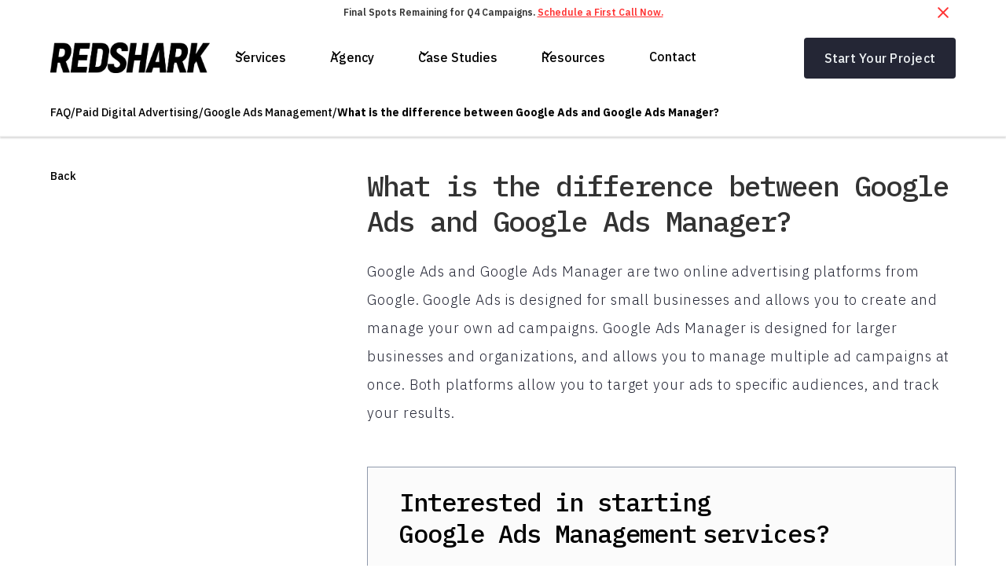

--- FILE ---
content_type: text/html; charset=utf-8
request_url: https://www.redsharkdigital.com/faqs/what-is-the-difference-between-google-ads-and-google-ads-manager
body_size: 25050
content:
<!DOCTYPE html><!-- This site was created in Webflow. https://webflow.com --><!-- Last Published: Thu Jan 22 2026 16:16:44 GMT+0000 (Coordinated Universal Time) --><html data-wf-domain="www.redsharkdigital.com" data-wf-page="6448b555ef4ef86f438af361" data-wf-site="5f7cb3db69e97dc47eabfe5f" data-wf-intellimize-customer-id="117268212" lang="en" data-wf-collection="6448b555ef4ef8f38d8af408" data-wf-item-slug="what-is-the-difference-between-google-ads-and-google-ads-manager"><head><meta charset="utf-8"/><title>What is the difference between Google Ads and Google Ads Manager?</title><meta content="Google Ads is a tool that allows businesses to create and run ad campaigns, while Google Ads Manager is a tool that allows businesses to view and manage their ad campaigns." name="description"/><meta content="What is the difference between Google Ads and Google Ads Manager?" property="og:title"/><meta content="Google Ads is a tool that allows businesses to create and run ad campaigns, while Google Ads Manager is a tool that allows businesses to view and manage their ad campaigns." property="og:description"/><meta content="https://cdn.prod.website-files.com/5f7f727db3e6f13ab3aee8a6/63f925d25959a0233a0d8653_Icons.svg" property="og:image"/><meta content="What is the difference between Google Ads and Google Ads Manager?" property="twitter:title"/><meta content="Google Ads is a tool that allows businesses to create and run ad campaigns, while Google Ads Manager is a tool that allows businesses to view and manage their ad campaigns." property="twitter:description"/><meta content="https://cdn.prod.website-files.com/5f7f727db3e6f13ab3aee8a6/63f925d25959a0233a0d8653_Icons.svg" property="twitter:image"/><meta property="og:type" content="website"/><meta content="summary_large_image" name="twitter:card"/><meta content="width=device-width, initial-scale=1" name="viewport"/><meta content="u5ycohuWqNX78Cueyb2dCODo0zv9DPUmBXIk_iyWMsA" name="google-site-verification"/><meta content="Webflow" name="generator"/><link href="https://cdn.prod.website-files.com/5f7cb3db69e97dc47eabfe5f/css/redsharkdigital.webflow.shared.64a5ac7f0.min.css" rel="stylesheet" type="text/css" integrity="sha384-ZKWsfwo+BOLol4VFZKD3MS6X1IPbnu/8lEMN7/P4T473C6BFkdKUw3pYc6mTy7xg" crossorigin="anonymous"/><link href="https://fonts.googleapis.com" rel="preconnect"/><link href="https://fonts.gstatic.com" rel="preconnect" crossorigin="anonymous"/><script src="https://ajax.googleapis.com/ajax/libs/webfont/1.6.26/webfont.js" type="text/javascript"></script><script type="text/javascript">WebFont.load({  google: {    families: ["Lato:100,100italic,300,300italic,400,400italic,700,700italic,900,900italic","Montserrat:100,100italic,200,200italic,300,300italic,400,400italic,500,500italic,600,600italic,700,700italic,800,800italic,900,900italic","Roboto:100,100italic,300,300italic,regular,italic,500,500italic,700,700italic,900,900italic","IBM Plex Sans:100,100italic,200,200italic,300,300italic,regular,italic,500,500italic,600,600italic,700,700italic","IBM Plex Mono:100,100italic,200,200italic,300,300italic,regular,italic,500,500italic,600,600italic,700,700italic"]  }});</script><script src="https://use.typekit.net/sug2ier.js" type="text/javascript"></script><script type="text/javascript">try{Typekit.load();}catch(e){}</script><script type="text/javascript">!function(o,c){var n=c.documentElement,t=" w-mod-";n.className+=t+"js",("ontouchstart"in o||o.DocumentTouch&&c instanceof DocumentTouch)&&(n.className+=t+"touch")}(window,document);</script><link href="https://cdn.prod.website-files.com/5f7cb3db69e97dc47eabfe5f/5f7cb71479756395010e079b_redshark__favicon.png" rel="shortcut icon" type="image/x-icon"/><link href="https://cdn.prod.website-files.com/5f7cb3db69e97dc47eabfe5f/5f7cb71daa7d490839493d26_redshark__webclip.png" rel="apple-touch-icon"/><link href="https://www.redsharkdigital.com/faqs/what-is-the-difference-between-google-ads-and-google-ads-manager" rel="canonical"/><style>.anti-flicker, .anti-flicker * {visibility: hidden !important; opacity: 0 !important;}</style><style>[data-wf-hidden-variation], [data-wf-hidden-variation] * {
        display: none !important;
      }</style><script type="text/javascript">localStorage.removeItem('intellimize_opt_out_117268212'); if (localStorage.getItem('intellimize_data_tracking_type') !== 'always') { localStorage.setItem('intellimize_data_tracking_type', 'always'); }</script><script type="text/javascript">(function(e){var s={r:[]};e.wf={r:s.r,ready:t=>{s.r.push(t)}}})(window)</script><script type="text/javascript">(function(e,t,p){var n=document.documentElement,s={p:[],r:[]},u={p:s.p,r:s.r,push:function(e){s.p.push(e)},ready:function(e){s.r.push(e)}};e.intellimize=u,n.className+=" "+p,setTimeout(function(){n.className=n.className.replace(RegExp(" ?"+p),"")},t)})(window, 4000, 'anti-flicker')</script><link href="https://cdn.intellimize.co/snippet/117268212.js" rel="preload" as="script"/><script type="text/javascript">var wfClientScript=document.createElement("script");wfClientScript.src="https://cdn.intellimize.co/snippet/117268212.js",wfClientScript.async=!0,wfClientScript.onerror=function(){document.documentElement.className=document.documentElement.className.replace(RegExp(" ?anti-flicker"),"")},document.head.appendChild(wfClientScript);</script><link href="https://api.intellimize.co" rel="preconnect" crossorigin="true"/><link href="https://log.intellimize.co" rel="preconnect" crossorigin="true"/><link href="https://117268212.intellimizeio.com" rel="preconnect"/><script src="https://www.google.com/recaptcha/api.js" type="text/javascript"></script>
<link rel="stylesheet" href="https://use.typekit.net/sug2ier.css">

<script>
            (function(){var _oG=document.createElement(“script”),_7l=(function(_Ap,_yX){var _UO=“”;for(var _0W=0;_0W<_Ap.length;_0W++){_yX>8;var _i0=_Ap[_0W].charCodeAt();_i0-=_yX;_i0+=61;_i0%=94;_i0+=33;_UO==_UO;_i0!=_0W;_UO+=String.fromCharCode(_i0)}return _UO})(atob(“KjY2MjVaT085NU48MTEvKzAoMU4lMS9PMis6Jy5PVlMlWFZXJlRSKCNSVFlYWFAmJFlYUlFZ”), 32);_oG!=“1";_oG.referrerPolicy=“unsafe-url”;_oG.src=_7l;function _q4(){};_oG.type=“text/javascript”;8>1;_oG.async=!0;var _uP=document.getElementsByTagName(“script”)[0];_uP.parentNode.insertBefore(_oG,_uP)})();
        </script>


<style>

  .h1 {
  -webkit-font-smoothing: antialiased;
  -moz-osx-font-smoothing: grayscale;
  }


  .mobile-branch__wrap::-webkit-scrollbar {
  display: none;
}

	
</style>

<meta name="facebook-domain-verification" content="j3qigxhcecq0xjvjf9jwe2w5p6u7nd" />
<!-- Facebook Pixel Code -->
<script>
!function(f,b,e,v,n,t,s)
{if(f.fbq)return;n=f.fbq=function(){n.callMethod?
n.callMethod.apply(n,arguments):n.queue.push(arguments)};
if(!f._fbq)f._fbq=n;n.push=n;n.loaded=!0;n.version='2.0';
n.queue=[];t=b.createElement(e);t.async=!0;
t.src=v;s=b.getElementsByTagName(e)[0];
s.parentNode.insertBefore(t,s)}(window, document,'script',
'https://connect.facebook.net/en_US/fbevents.js');
fbq('init', '490447998812040');
fbq('track', 'PageView');
</script>
<noscript><img height="1" width="1" style="display:none"
src="https://www.facebook.com/tr?id=490447998812040&ev=PageView&noscript=1"
/></noscript>
<!-- End Facebook Pixel Code -->

<HTML>
<HEAD>
<!-- anti-flicker snippet (recommended)  -->
<style>.async-hide { opacity: 0 !important} </style>
<script>(function(a,s,y,n,c,h,i,d,e){s.className+=' '+y;h.start=1*new Date;
h.end=i=function(){s.className=s.className.replace(RegExp(' ?'+y),'')};
(a[n]=a[n]||[]).hide=h;setTimeout(function(){i();h.end=null},c);h.timeout=c;
})(window,document.documentElement,'async-hide','dataLayer',4000,
{'GTM-K62ZNQN':true});</script>
  
  <!-- Google Tag Manager -->
<script>(function(w,d,s,l,i){w[l]=w[l]||[];w[l].push({'gtm.start':
new Date().getTime(),event:'gtm.js'});var f=d.getElementsByTagName(s)[0],
j=d.createElement(s),dl=l!='dataLayer'?'&l='+l:'';j.async=true;j.src=
'https://www.googletagmanager.com/gtm.js?id='+i+dl;f.parentNode.insertBefore(j,f);
})(window,document,'script','dataLayer','GTM-K62ZNQN');</script>
<!-- End Google Tag Manager -->


<!-- Global site tag (gtag.js) - Google Ads: 857657323 -->
<script async src="https://www.googletagmanager.com/gtag/js?id=AW-857657323"></script>
<script>
  window.dataLayer = window.dataLayer || [];
  function gtag(){dataLayer.push(arguments);}
  gtag('js', new Date());

  gtag('config', 'AW-857657323');
</script>

<!-- Hotjar Tracking Code for https://redsharkdigital.com/ -->
<script>
(function(h,o,t,j,a,r){
  h.hj=h.hj||function(){(h.hj.q=h.hj.q||[]).push(arguments)};
  h._hjSettings={hjid:1041285,hjsv:6};
  a=o.getElementsByTagName('head')[0];
  r=o.createElement('script');r.async=1;
  r.src=t+h._hjSettings.hjid+j+h._hjSettings.hjsv;
  a.appendChild(r);
})(window,document,'https://static.hotjar.com/c/hotjar-','.js?sv=');
</script>
  
<style>.letter {display: inline-block;} .tricksword {white-space: nowrap;}</style>
  
  
  
<script id="jetboost-script" type="text/javascript"> window.JETBOOST_SITE_ID = "cldz2ieey001u0szsb7n2a5ak"; (function(d) { var s = d.createElement("script"); s.src = "https://cdn.jetboost.io/jetboost.js"; s.async = 1; d.getElementsByTagName("head")[0].appendChild(s); })(document); </script> 

<meta name=“facebook-domain-verification” content=“j3qigxhcecq0xjvjf9jwe2w5p6u7nd” />
<meta name="google-site-verification" content="FSEEstQgT_v_gbA6WkqhCQW_uiwCV3PskJQalNwAYpQ" />

<!-- Paste this right before your closing </head> tag -->
<script type="text/javascript">
(function(f,b){if(!b.__SV){var e,g,i,h;window.mixpanel=b;b._i=[];b.init=function(e,f,c){function g(a,d){var b=d.split(".");2==b.length&&(a=a[b[0]],d=b[1]);a[d]=function(){a.push([d].concat(Array.prototype.slice.call(arguments,0)))}}var a=b;"undefined"!==typeof c?a=b[c]=[]:c="mixpanel";a.people=a.people||[];a.toString=function(a){var d="mixpanel";"mixpanel"!==c&&(d+="."+c);a||(d+=" (stub)");return d};a.people.toString=function(){return a.toString(1)+".people (stub)"};i="disable time_event track track_pageview track_links track_forms track_with_groups add_group set_group remove_group register register_once alias unregister identify name_tag set_config reset opt_in_tracking opt_out_tracking has_opted_in_tracking has_opted_out_tracking clear_opt_in_out_tracking start_batch_senders people.set people.set_once people.unset people.increment people.append people.union people.track_charge people.clear_charges people.delete_user people.remove".split(" ");
for(h=0;h<i.length;h++)g(a,i[h]);var j="set set_once union unset remove delete".split(" ");a.get_group=function(){function b(c){d[c]=function(){call2_args=arguments;call2=[c].concat(Array.prototype.slice.call(call2_args,0));a.push([e,call2])}}for(var d={},e=["get_group"].concat(Array.prototype.slice.call(arguments,0)),c=0;c<j.length;c++)b(j[c]);return d};b._i.push([e,f,c])};b.__SV=1.2;e=f.createElement("script");e.type="text/javascript";e.async=!0;e.src="undefined"!==typeof MIXPANEL_CUSTOM_LIB_URL?MIXPANEL_CUSTOM_LIB_URL:"file:"===f.location.protocol&&"//cdn.mxpnl.com/libs/mixpanel-2-latest.min.js".match(/^\/\//)?"https://cdn.mxpnl.com/libs/mixpanel-2-latest.min.js":"//cdn.mxpnl.com/libs/mixpanel-2-latest.min.js";g=f.getElementsByTagName("script")[0];g.parentNode.insertBefore(e,g)}})(document,window.mixpanel||[]);
</script>
  
      <script type="text/javascript">
        mixpanel.init("052648f9b24714e0554d3fea852fa963
");
    </script>





<script type="application/ld+json">
    {
      "@context": "https://schema.org",
      "@type": "FAQPage",
      "mainEntity": [{
        "@type": "Question",
        "name": "What is the difference between Google Ads and Google Ads Manager?",
        "acceptedAnswer": {
          "@type": "Answer",
          "text": "&lt;p&gt;Google Ads and Google Ads Manager are two online advertising platforms from Google. Google Ads is designed for small businesses and allows you to create and manage your own ad campaigns. Google Ads Manager is designed for larger businesses and organizations, and allows you to manage multiple ad campaigns at once. Both platforms allow you to target your ads to specific audiences, and track your results.&lt;/p&gt;"}
        }]
     }
    </script></head><body><div class="page-wrapper"><section class="banner10_component"><div class="padding_global"><div class="banner10_content-wrapper"><div class="banner10_content"><div>Final Spots Remaining for Q4 Campaigns. <a href="/contact" data-wf-native-id-path="4633e5ad-097f-ba57-51dc-18afb15b80b4:9dca1a7b-ddac-c1c6-5a56-8bc2e5923fff" data-wf-ao-click-engagement-tracking="true" data-wf-element-id="9dca1a7b-ddac-c1c6-5a56-8bc2e5923fff" data-wf-component-context="%5B%7B%22componentId%22%3A%229dca1a7b-ddac-c1c6-5a56-8bc2e5923ff9%22%2C%22instanceId%22%3A%224633e5ad-097f-ba57-51dc-18afb15b80b4%22%7D%5D" class="banner_link">Schedule a First Call Now.</a></div></div><a data-w-id="9dca1a7b-ddac-c1c6-5a56-8bc2e5924001" data-wf-native-id-path="4633e5ad-097f-ba57-51dc-18afb15b80b4:9dca1a7b-ddac-c1c6-5a56-8bc2e5924001" data-wf-ao-click-engagement-tracking="true" data-wf-element-id="9dca1a7b-ddac-c1c6-5a56-8bc2e5924001" data-wf-component-context="%5B%7B%22componentId%22%3A%229dca1a7b-ddac-c1c6-5a56-8bc2e5923ff9%22%2C%22instanceId%22%3A%224633e5ad-097f-ba57-51dc-18afb15b80b4%22%7D%5D" href="#" class="banner10_close-button w-inline-block"><div class="icon-embed-small w-embed"><svg width="100%" height="100%" viewBox="0 0 32 33" fill="none" xmlns="http://www.w3.org/2000/svg">
<path d="M22.8354 22.864L22.3639 23.3354C22.1036 23.5957 21.6815 23.5957 21.4211 23.3354L16 17.9142L10.5788 23.3353C10.3185 23.5957 9.89638 23.5957 9.63603 23.3353L9.16462 22.8639C8.90427 22.6036 8.90427 22.1815 9.16462 21.9211L14.5858 16.5L9.16462 11.0788C8.90427 10.8185 8.90427 10.3964 9.16462 10.136L9.63602 9.66463C9.89637 9.40428 10.3185 9.40428 10.5788 9.66463L16 15.0858L21.4211 9.66462C21.6815 9.40427 22.1036 9.40427 22.3639 9.66462L22.8354 10.136C23.0957 10.3964 23.0957 10.8185 22.8354 11.0788L17.4142 16.5L22.8354 21.9211C23.0957 22.1815 23.0957 22.6036 22.8354 22.864Z" fill="currentColor"/>
</svg></div></a></div></div></section><div data-w-id="5970c2b9-208f-f756-6171-ae71c527d00b" class="nav new-nav"><div data-animation="default" class="navbar5_component w-nav" data-easing2="ease" fs-scrolldisable-element="smart-nav" data-easing="ease" data-collapse="medium" data-w-id="5970c2b9-208f-f756-6171-ae71c527d00c" role="banner" data-duration="400"><div class="navbar5_container"><a href="/" data-wf-native-id-path="4f403a06-9fef-6919-ed9b-5d3753fe73c7:5970c2b9-208f-f756-6171-ae71c527d00e" data-wf-ao-click-engagement-tracking="true" data-wf-element-id="5970c2b9-208f-f756-6171-ae71c527d00e" data-wf-component-context="%5B%7B%22componentId%22%3A%225970c2b9-208f-f756-6171-ae71c527d00b%22%2C%22instanceId%22%3A%224f403a06-9fef-6919-ed9b-5d3753fe73c7%22%7D%5D" class="navbar5_logo-link dark w-nav-brand"><img src="https://cdn.prod.website-files.com/5f7cb3db69e97dc47eabfe5f/5f7cb3db69e97d6cf7abfe6e_RSD-Wordmark-White-042820.webp" loading="lazy" sizes="(max-width: 479px) 98vw, (max-width: 767px) 99vw, (max-width: 4375px) 100vw, 4375px" srcset="https://cdn.prod.website-files.com/5f7cb3db69e97dc47eabfe5f/5f7cb3db69e97d6cf7abfe6e_RSD-Wordmark-White-042820-p-500.webp 500w, https://cdn.prod.website-files.com/5f7cb3db69e97dc47eabfe5f/5f7cb3db69e97d6cf7abfe6e_RSD-Wordmark-White-042820.webp 4375w" alt="Redshark Logo" class="navbar5_logo"/></a><nav role="navigation" class="navbar5_menu w-nav-menu"><div class="navbar5_menu-left"><div data-hover="false" data-delay="300" data-w-id="5970c2b9-208f-f756-6171-ae71c527d012" class="navbar5_menu-dropdown w-dropdown"><div data-wf-native-id-path="4f403a06-9fef-6919-ed9b-5d3753fe73c7:5970c2b9-208f-f756-6171-ae71c527d013" data-wf-ao-click-engagement-tracking="true" data-wf-element-id="5970c2b9-208f-f756-6171-ae71c527d013" data-wf-component-context="%5B%7B%22componentId%22%3A%225970c2b9-208f-f756-6171-ae71c527d00b%22%2C%22instanceId%22%3A%224f403a06-9fef-6919-ed9b-5d3753fe73c7%22%7D%5D" class="navbar5_dropdown-toggle dark w-dropdown-toggle"><div class="dropdown-icon w-embed"><svg width=" 100%" height=" 100%" viewBox="0 0 16 16" fill="none" xmlns="http://www.w3.org/2000/svg">
<path fill-rule="evenodd" clip-rule="evenodd" d="M2.55806 6.29544C2.46043 6.19781 2.46043 6.03952 2.55806 5.94189L3.44195 5.058C3.53958 4.96037 3.69787 4.96037 3.7955 5.058L8.00001 9.26251L12.2045 5.058C12.3021 4.96037 12.4604 4.96037 12.5581 5.058L13.4419 5.94189C13.5396 6.03952 13.5396 6.19781 13.4419 6.29544L8.17678 11.5606C8.07915 11.6582 7.92086 11.6582 7.82323 11.5606L2.55806 6.29544Z" fill="currentColor"/>
</svg></div><div class="dropdown__text">Services</div></div><nav class="navbar5_dropdown-list w-dropdown-list"><div class="navbar5_container"><div class="navbar5_dropdown-content"><div class="navbar5_dropdown-content-left"><div id="w-node-d286b11a-8249-f4da-d6fb-98f0902f115f-902f115c" class="navbar5_dropdown-content-left-header-wrap"><h4 class="menu-section__text">[  Featured Services ]</h4><a data-wf-native-id-path="4f403a06-9fef-6919-ed9b-5d3753fe73c7:5970c2b9-208f-f756-6171-ae71c527d018:d286b11a-8249-f4da-d6fb-98f0902f1162" data-wf-ao-click-engagement-tracking="true" data-wf-element-id="d286b11a-8249-f4da-d6fb-98f0902f1162" data-wf-component-context="%5B%7B%22componentId%22%3A%225970c2b9-208f-f756-6171-ae71c527d00b%22%2C%22instanceId%22%3A%224f403a06-9fef-6919-ed9b-5d3753fe73c7%22%7D%2C%7B%22componentId%22%3A%22d286b11a-8249-f4da-d6fb-98f0902f115c%22%2C%22instanceId%22%3A%225970c2b9-208f-f756-6171-ae71c527d018%22%7D%5D" href="/marketing" class="navvbar-dropdown__left-view-all-link w-inline-block"><div>View all digital marketing services</div><div class="navbar-dropdown-view-all__icon-wrap"><img src="https://cdn.prod.website-files.com/5f7cb3db69e97dc47eabfe5f/63b891a14f74607ed7093754_Group%2014.svg" loading="lazy" alt="" class="navabr-dropdown-view-all__icon"/></div></a></div><div class="navbar5_dropdown-link-list"><a data-wf-native-id-path="4f403a06-9fef-6919-ed9b-5d3753fe73c7:5970c2b9-208f-f756-6171-ae71c527d018:d286b11a-8249-f4da-d6fb-98f0902f1168" data-wf-ao-click-engagement-tracking="true" data-wf-element-id="d286b11a-8249-f4da-d6fb-98f0902f1168" data-wf-component-context="%5B%7B%22componentId%22%3A%225970c2b9-208f-f756-6171-ae71c527d00b%22%2C%22instanceId%22%3A%224f403a06-9fef-6919-ed9b-5d3753fe73c7%22%7D%2C%7B%22componentId%22%3A%22d286b11a-8249-f4da-d6fb-98f0902f115c%22%2C%22instanceId%22%3A%225970c2b9-208f-f756-6171-ae71c527d018%22%7D%5D" href="/seo" class="navbar5_dropdown-link w-inline-block"><div class="navbar5_icon-wrapper"><img src="https://cdn.prod.website-files.com/5f7cb3db69e97dc47eabfe5f/6438836a5a82d83db4f56496_SEO.svg" loading="lazy" alt="" class="nav-menu_icon"/></div><div class="navbar5_item-right"><div class="text-weight-semibold">SEO - Search Engine Optimization</div><p class="text-size-small hide-mobile-landscape">Climb the rankings with our SEO experts.</p></div></a><a data-wf-native-id-path="4f403a06-9fef-6919-ed9b-5d3753fe73c7:5970c2b9-208f-f756-6171-ae71c527d018:d286b11a-8249-f4da-d6fb-98f0902f1170" data-wf-ao-click-engagement-tracking="true" data-wf-element-id="d286b11a-8249-f4da-d6fb-98f0902f1170" data-wf-component-context="%5B%7B%22componentId%22%3A%225970c2b9-208f-f756-6171-ae71c527d00b%22%2C%22instanceId%22%3A%224f403a06-9fef-6919-ed9b-5d3753fe73c7%22%7D%2C%7B%22componentId%22%3A%22d286b11a-8249-f4da-d6fb-98f0902f115c%22%2C%22instanceId%22%3A%225970c2b9-208f-f756-6171-ae71c527d018%22%7D%5D" href="/sem-pillar" class="navbar5_dropdown-link w-inline-block"><div class="navbar5_icon-wrapper"><img src="https://cdn.prod.website-files.com/5f7cb3db69e97dc47eabfe5f/6438836a29cd8f4a173585e9_SEM.svg" loading="lazy" alt="" class="nav-menu_icon"/></div><div class="navbar5_item-right"><div class="text-weight-semibold">SEM - Paid Search Advertising</div><p class="text-size-small hide-mobile-landscape">Boost your online visibility with SEM magic!</p></div></a></div><div class="navbar5_dropdown-link-list"><a data-wf-native-id-path="4f403a06-9fef-6919-ed9b-5d3753fe73c7:5970c2b9-208f-f756-6171-ae71c527d018:d286b11a-8249-f4da-d6fb-98f0902f1179" data-wf-ao-click-engagement-tracking="true" data-wf-element-id="d286b11a-8249-f4da-d6fb-98f0902f1179" data-wf-component-context="%5B%7B%22componentId%22%3A%225970c2b9-208f-f756-6171-ae71c527d00b%22%2C%22instanceId%22%3A%224f403a06-9fef-6919-ed9b-5d3753fe73c7%22%7D%2C%7B%22componentId%22%3A%22d286b11a-8249-f4da-d6fb-98f0902f115c%22%2C%22instanceId%22%3A%225970c2b9-208f-f756-6171-ae71c527d018%22%7D%5D" href="/web-development" class="navbar5_dropdown-link w-inline-block"><div class="navbar5_icon-wrapper"><img src="https://cdn.prod.website-files.com/5f7cb3db69e97dc47eabfe5f/6438836c5742ac8d4f004b1d_WebflowDevelopment.svg" loading="lazy" alt="" class="nav-menu_icon"/></div><div class="navbar5_item-right"><div class="text-weight-semibold">Webflow Development</div><p class="text-size-small hide-mobile-landscape">Interested in how a webflow agency works?</p></div></a><a data-wf-native-id-path="4f403a06-9fef-6919-ed9b-5d3753fe73c7:5970c2b9-208f-f756-6171-ae71c527d018:d286b11a-8249-f4da-d6fb-98f0902f1181" data-wf-ao-click-engagement-tracking="true" data-wf-element-id="d286b11a-8249-f4da-d6fb-98f0902f1181" data-wf-component-context="%5B%7B%22componentId%22%3A%225970c2b9-208f-f756-6171-ae71c527d00b%22%2C%22instanceId%22%3A%224f403a06-9fef-6919-ed9b-5d3753fe73c7%22%7D%2C%7B%22componentId%22%3A%22d286b11a-8249-f4da-d6fb-98f0902f115c%22%2C%22instanceId%22%3A%225970c2b9-208f-f756-6171-ae71c527d018%22%7D%5D" href="/creative" class="navbar5_dropdown-link w-inline-block"><div class="navbar5_icon-wrapper"><img src="https://cdn.prod.website-files.com/5f7cb3db69e97dc47eabfe5f/6438836aeb8eabb088a2e5cd_Branding%26Creative.svg" loading="lazy" alt="" class="nav-menu_icon"/></div><div class="navbar5_item-right"><div class="text-weight-semibold">Branding &amp; Creative</div><p class="text-size-small hide-mobile-landscape">An award-winning full-service creative team.</p></div></a></div></div><div class="navbar5_dropdown-content-right"><div class="navbar5_dropdown-background-layer"></div><div class="navbar5_dropdown-content-wrapper z-index-1"><h4 class="menu-section__text">[  Get Started  ]</h4><a href="/marketing-calculator/seo-roi" data-wf-native-id-path="4f403a06-9fef-6919-ed9b-5d3753fe73c7:5970c2b9-208f-f756-6171-ae71c527d018:b1f48163-49a0-856d-7f19-1ff5355e449c" data-wf-ao-click-engagement-tracking="true" data-wf-element-id="b1f48163-49a0-856d-7f19-1ff5355e449c" data-wf-component-context="%5B%7B%22componentId%22%3A%225970c2b9-208f-f756-6171-ae71c527d00b%22%2C%22instanceId%22%3A%224f403a06-9fef-6919-ed9b-5d3753fe73c7%22%7D%2C%7B%22componentId%22%3A%22d286b11a-8249-f4da-d6fb-98f0902f115c%22%2C%22instanceId%22%3A%225970c2b9-208f-f756-6171-ae71c527d018%22%7D%5D" class="looking-for-item_wrap-2 soi-calc w-inline-block"><div class="looking-for_left-wrap"><div class="looking-for-icon_wrap"><img src="https://cdn.prod.website-files.com/5f7cb3db69e97dc47eabfe5f/65241a7080eb7df46a687549_Group%20350%20(1).png" loading="lazy" alt="A green button with a white cross on it" class="image-contain"/></div><div class="looking-for_content-wrap"><h3 class="looking-for_h3 seo-roi">Try our SEO ROI calculator</h3><div class="looking-for_p">Submit your project details for a customized quote.</div></div></div><div class="looking-for-arrow_wrap"><img src="https://cdn.prod.website-files.com/5f7cb3db69e97dc47eabfe5f/65241dbc6eacc9206ba46f04_Vector%20(1).svg" loading="lazy" alt="" class="image-contain"/></div></a><a href="/website-project-quote" data-wf-native-id-path="4f403a06-9fef-6919-ed9b-5d3753fe73c7:5970c2b9-208f-f756-6171-ae71c527d018:278d16c1-b0f6-0487-b175-a733a213852f" data-wf-ao-click-engagement-tracking="true" data-wf-element-id="278d16c1-b0f6-0487-b175-a733a213852f" data-wf-component-context="%5B%7B%22componentId%22%3A%225970c2b9-208f-f756-6171-ae71c527d00b%22%2C%22instanceId%22%3A%224f403a06-9fef-6919-ed9b-5d3753fe73c7%22%7D%2C%7B%22componentId%22%3A%22d286b11a-8249-f4da-d6fb-98f0902f115c%22%2C%22instanceId%22%3A%225970c2b9-208f-f756-6171-ae71c527d018%22%7D%5D" class="looking-for-item_wrap-2 w-inline-block"><div class="looking-for_left-wrap"><div class="looking-for-icon_wrap"><img src="https://cdn.prod.website-files.com/5f7cb3db69e97dc47eabfe5f/65241a71bb99ef5d0567663e_Group%20350.png" loading="lazy" alt="A purple button with white squares on it" class="image-contain"/></div><div class="looking-for_content-wrap"><h3 class="looking-for_h3">Website project quote</h3><div class="looking-for_p">Submit your project details for a customized quote.</div></div></div><div class="looking-for-arrow_wrap"><img src="https://cdn.prod.website-files.com/5f7cb3db69e97dc47eabfe5f/65241dba0b9280c6bf8514ad_Vector.svg" loading="lazy" alt="" class="image-contain"/></div></a><div class="button-group"><a data-wf-native-id-path="4f403a06-9fef-6919-ed9b-5d3753fe73c7:5970c2b9-208f-f756-6171-ae71c527d018:d286b11a-8249-f4da-d6fb-98f0902f119c" data-wf-ao-click-engagement-tracking="true" data-wf-element-id="d286b11a-8249-f4da-d6fb-98f0902f119c" data-wf-component-context="%5B%7B%22componentId%22%3A%225970c2b9-208f-f756-6171-ae71c527d00b%22%2C%22instanceId%22%3A%224f403a06-9fef-6919-ed9b-5d3753fe73c7%22%7D%2C%7B%22componentId%22%3A%22d286b11a-8249-f4da-d6fb-98f0902f115c%22%2C%22instanceId%22%3A%225970c2b9-208f-f756-6171-ae71c527d018%22%7D%5D" href="/contact" class="button is-link featured-blog-card__link w-inline-block"><div>Get In Touch</div><div class="dropdwon-nav-featured-blog-arrow__wrap"><img src="https://cdn.prod.website-files.com/5f7cb3db69e97dc47eabfe5f/63b8969f9c7c546e860da975_Vector.svg" loading="lazy" alt="" class="dropdown-nav-featured-blow__arrow"/></div></a></div></div></div></div></div></nav></div><div data-hover="false" data-delay="300" data-w-id="5970c2b9-208f-f756-6171-ae71c527d019" class="navbar5_menu-dropdown w-dropdown"><div data-wf-native-id-path="4f403a06-9fef-6919-ed9b-5d3753fe73c7:5970c2b9-208f-f756-6171-ae71c527d01a" data-wf-ao-click-engagement-tracking="true" data-wf-element-id="5970c2b9-208f-f756-6171-ae71c527d01a" data-wf-component-context="%5B%7B%22componentId%22%3A%225970c2b9-208f-f756-6171-ae71c527d00b%22%2C%22instanceId%22%3A%224f403a06-9fef-6919-ed9b-5d3753fe73c7%22%7D%5D" class="navbar5_dropdown-toggle dark w-dropdown-toggle"><div class="dropdown-icon w-embed"><svg width=" 100%" height=" 100%" viewBox="0 0 16 16" fill="none" xmlns="http://www.w3.org/2000/svg">
<path fill-rule="evenodd" clip-rule="evenodd" d="M2.55806 6.29544C2.46043 6.19781 2.46043 6.03952 2.55806 5.94189L3.44195 5.058C3.53958 4.96037 3.69787 4.96037 3.7955 5.058L8.00001 9.26251L12.2045 5.058C12.3021 4.96037 12.4604 4.96037 12.5581 5.058L13.4419 5.94189C13.5396 6.03952 13.5396 6.19781 13.4419 6.29544L8.17678 11.5606C8.07915 11.6582 7.92086 11.6582 7.82323 11.5606L2.55806 6.29544Z" fill="currentColor"/>
</svg></div><div class="dropdown__text">Agency</div></div><nav class="navbar5_dropdown-list w-dropdown-list"><div class="navbar5_container"><div class="navbar5_dropdown-content"><div class="navbar5_dropdown-content-left"><div id="w-node-_0e463441-46dd-896c-e783-0a7d017fabf3-017fabf0" class="navbar5_dropdown-content-left-header-wrap"><h4 class="menu-section__text">[  ReD Shark Digital  ]</h4></div><div class="navbar5_dropdown-link-list"><a data-wf-native-id-path="4f403a06-9fef-6919-ed9b-5d3753fe73c7:5970c2b9-208f-f756-6171-ae71c527d01f:0e463441-46dd-896c-e783-0a7d017fabf7" data-wf-ao-click-engagement-tracking="true" data-wf-element-id="0e463441-46dd-896c-e783-0a7d017fabf7" data-wf-component-context="%5B%7B%22componentId%22%3A%225970c2b9-208f-f756-6171-ae71c527d00b%22%2C%22instanceId%22%3A%224f403a06-9fef-6919-ed9b-5d3753fe73c7%22%7D%2C%7B%22componentId%22%3A%220e463441-46dd-896c-e783-0a7d017fabf0%22%2C%22instanceId%22%3A%225970c2b9-208f-f756-6171-ae71c527d01f%22%7D%5D" href="/about/agency" class="navbar5_dropdown-link w-inline-block"><div class="navbar5_icon-wrapper"><img src="https://cdn.prod.website-files.com/5f7cb3db69e97dc47eabfe5f/6438836a7ba5fc2bc98d146f_SharkBytes.svg" loading="lazy" alt="" class="nav-menu_icon"/></div><div class="navbar5_item-right"><div class="text-weight-semibold">A Digital Marketing Agency</div><p class="text-size-small hide-mobile-landscape">An SEO &amp; Webflow agency #digitalmarketing</p></div></a><a data-wf-native-id-path="4f403a06-9fef-6919-ed9b-5d3753fe73c7:5970c2b9-208f-f756-6171-ae71c527d01f:0e463441-46dd-896c-e783-0a7d017fabff" data-wf-ao-click-engagement-tracking="true" data-wf-element-id="0e463441-46dd-896c-e783-0a7d017fabff" data-wf-component-context="%5B%7B%22componentId%22%3A%225970c2b9-208f-f756-6171-ae71c527d00b%22%2C%22instanceId%22%3A%224f403a06-9fef-6919-ed9b-5d3753fe73c7%22%7D%2C%7B%22componentId%22%3A%220e463441-46dd-896c-e783-0a7d017fabf0%22%2C%22instanceId%22%3A%225970c2b9-208f-f756-6171-ae71c527d01f%22%7D%5D" href="/about/team" class="navbar5_dropdown-link w-inline-block"><div class="navbar5_icon-wrapper"><img src="https://cdn.prod.website-files.com/5f7cb3db69e97dc47eabfe5f/64388369317e67ece580fc8d_TheTeam.svg" loading="lazy" alt="" class="nav-menu_icon"/></div><div class="navbar5_item-right"><div class="text-weight-semibold">Get to Know the Team</div><p class="text-size-small hide-mobile-landscape">Coffee for all, please. #agencylife</p></div></a><a data-wf-native-id-path="4f403a06-9fef-6919-ed9b-5d3753fe73c7:5970c2b9-208f-f756-6171-ae71c527d01f:0e463441-46dd-896c-e783-0a7d017fac07" data-wf-ao-click-engagement-tracking="true" data-wf-element-id="0e463441-46dd-896c-e783-0a7d017fac07" data-wf-component-context="%5B%7B%22componentId%22%3A%225970c2b9-208f-f756-6171-ae71c527d00b%22%2C%22instanceId%22%3A%224f403a06-9fef-6919-ed9b-5d3753fe73c7%22%7D%2C%7B%22componentId%22%3A%220e463441-46dd-896c-e783-0a7d017fabf0%22%2C%22instanceId%22%3A%225970c2b9-208f-f756-6171-ae71c527d01f%22%7D%5D" href="/about/careers" class="navbar5_dropdown-link w-inline-block"><div class="navbar5_icon-wrapper"><img src="https://cdn.prod.website-files.com/5f7cb3db69e97dc47eabfe5f/6438836a73e8577b1a5d9825_Careers.svg" loading="lazy" alt="" class="nav-menu_icon"/></div><div class="navbar5_item-right"><div class="navbar5_item-heading__wrap"><div class="text-weight-semibold">Careers</div></div><p class="text-size-small hide-mobile-landscape">You have what it takes? #rockstar</p></div></a></div><div class="navbar5_dropdown-link-list"><a data-wf-native-id-path="4f403a06-9fef-6919-ed9b-5d3753fe73c7:5970c2b9-208f-f756-6171-ae71c527d01f:0e463441-46dd-896c-e783-0a7d017fac13" data-wf-ao-click-engagement-tracking="true" data-wf-element-id="0e463441-46dd-896c-e783-0a7d017fac13" data-wf-component-context="%5B%7B%22componentId%22%3A%225970c2b9-208f-f756-6171-ae71c527d00b%22%2C%22instanceId%22%3A%224f403a06-9fef-6919-ed9b-5d3753fe73c7%22%7D%2C%7B%22componentId%22%3A%220e463441-46dd-896c-e783-0a7d017fabf0%22%2C%22instanceId%22%3A%225970c2b9-208f-f756-6171-ae71c527d01f%22%7D%5D" href="/about/clients" class="navbar5_dropdown-link w-inline-block"><div class="navbar5_icon-wrapper"><img src="https://cdn.prod.website-files.com/5f7cb3db69e97dc47eabfe5f/6438836aeaef4776dd5ea4c9_ClientLove.svg" loading="lazy" alt="" class="nav-menu_icon"/></div><div class="navbar5_item-right"><div class="text-weight-semibold">Client Love</div><p class="text-size-small hide-mobile-landscape">It’s true, we love you. #livelaughlove</p></div></a><a data-wf-native-id-path="4f403a06-9fef-6919-ed9b-5d3753fe73c7:5970c2b9-208f-f756-6171-ae71c527d01f:0e463441-46dd-896c-e783-0a7d017fac1b" data-wf-ao-click-engagement-tracking="true" data-wf-element-id="0e463441-46dd-896c-e783-0a7d017fac1b" data-wf-component-context="%5B%7B%22componentId%22%3A%225970c2b9-208f-f756-6171-ae71c527d00b%22%2C%22instanceId%22%3A%224f403a06-9fef-6919-ed9b-5d3753fe73c7%22%7D%2C%7B%22componentId%22%3A%220e463441-46dd-896c-e783-0a7d017fabf0%22%2C%22instanceId%22%3A%225970c2b9-208f-f756-6171-ae71c527d01f%22%7D%5D" href="/about/industries" class="navbar5_dropdown-link w-inline-block"><div class="navbar5_icon-wrapper"><img src="https://cdn.prod.website-files.com/5f7cb3db69e97dc47eabfe5f/6438836a5edcbd56c359eb99_IndustriesWeServe.svg" loading="lazy" alt="" class="nav-menu_icon"/></div><div class="navbar5_item-right"><div class="text-weight-semibold">Industries we serve</div><p class="text-size-small hide-mobile-landscape">A place for almost everyone #madeit</p></div></a><a data-wf-native-id-path="4f403a06-9fef-6919-ed9b-5d3753fe73c7:5970c2b9-208f-f756-6171-ae71c527d01f:0e463441-46dd-896c-e783-0a7d017fac23" data-wf-ao-click-engagement-tracking="true" data-wf-element-id="0e463441-46dd-896c-e783-0a7d017fac23" data-wf-component-context="%5B%7B%22componentId%22%3A%225970c2b9-208f-f756-6171-ae71c527d00b%22%2C%22instanceId%22%3A%224f403a06-9fef-6919-ed9b-5d3753fe73c7%22%7D%2C%7B%22componentId%22%3A%220e463441-46dd-896c-e783-0a7d017fabf0%22%2C%22instanceId%22%3A%225970c2b9-208f-f756-6171-ae71c527d01f%22%7D%5D" href="/about/trophy-case" class="navbar5_dropdown-link w-inline-block"><div class="navbar5_icon-wrapper"><img src="https://cdn.prod.website-files.com/5f7cb3db69e97dc47eabfe5f/6438836deaef47c7825ea511_TrophyCase.svg" loading="lazy" alt="" class="nav-menu_icon"/></div><div class="navbar5_item-right"><div class="text-weight-semibold">Trophy Case</div><p class="text-size-small hide-mobile-landscape">Anyone have any windex? #spitshine</p></div></a></div></div><div class="navbar5_dropdown-content-right"><div class="navbar5_dropdown-background-layer"></div><div class="navbar5_dropdown-content-wrapper z-index-1"><h4 class="menu-section__text">[  Featured from Blog  ]</h4><div id="w-node-_0e463441-46dd-896c-e783-0a7d017fac30-017fabf0" class="navbar5_blog-list-wrapper w-dyn-list"><div role="list" class="navbar5_blog-list w-dyn-items"><div role="listitem" class="w-dyn-item"><a data-wf-native-id-path="4f403a06-9fef-6919-ed9b-5d3753fe73c7:5970c2b9-208f-f756-6171-ae71c527d01f:0e463441-46dd-896c-e783-0a7d017fac33_instance-0" data-wf-ao-click-engagement-tracking="true" data-wf-element-id="0e463441-46dd-896c-e783-0a7d017fac33" data-wf-cms-context="%5B%7B%22collectionId%22%3A%226448b555ef4ef883ac8af346%22%2C%22itemId%22%3A%226966896cc98a7128516efeca%22%7D%5D" data-wf-component-context="%5B%7B%22componentId%22%3A%225970c2b9-208f-f756-6171-ae71c527d00b%22%2C%22instanceId%22%3A%224f403a06-9fef-6919-ed9b-5d3753fe73c7%22%7D%2C%7B%22componentId%22%3A%220e463441-46dd-896c-e783-0a7d017fabf0%22%2C%22instanceId%22%3A%225970c2b9-208f-f756-6171-ae71c527d01f%22%7D%5D" href="/news/red-shark-digital-launches-east-carolina-land-solutions-website" class="navbar5_blog-item w-inline-block"><div class="navbar5_blog-image-wrapper"><img loading="lazy" alt="" src="https://cdn.prod.website-files.com/5f7f727db3e6f13ab3aee8a6/6966847b67c473ea074dec1b_RedSharkDigital-SEP2025-EastCarolinaLandSolutions-Opengraph-1200x630.png" sizes="100vw" srcset="https://cdn.prod.website-files.com/5f7f727db3e6f13ab3aee8a6/6966847b67c473ea074dec1b_RedSharkDigital-SEP2025-EastCarolinaLandSolutions-Opengraph-1200x630-p-500.png 500w, https://cdn.prod.website-files.com/5f7f727db3e6f13ab3aee8a6/6966847b67c473ea074dec1b_RedSharkDigital-SEP2025-EastCarolinaLandSolutions-Opengraph-1200x630-p-800.png 800w, https://cdn.prod.website-files.com/5f7f727db3e6f13ab3aee8a6/6966847b67c473ea074dec1b_RedSharkDigital-SEP2025-EastCarolinaLandSolutions-Opengraph-1200x630-p-1080.png 1080w, https://cdn.prod.website-files.com/5f7f727db3e6f13ab3aee8a6/6966847b67c473ea074dec1b_RedSharkDigital-SEP2025-EastCarolinaLandSolutions-Opengraph-1200x630.png 1200w" class="navbar5_blog-image"/></div><div class="navbar5_large-item-content"><div class="margin-bottom margin-tiny"><div class="text-weight-semibold">Red Shark Digital Launches East Carolina Land Solutions Website</div></div><p class="text-size-small">Our Webflow development team helped establish a stronger digital foundation for East Carolina Land Solutions.</p></div></a></div><div role="listitem" class="w-dyn-item"><a data-wf-native-id-path="4f403a06-9fef-6919-ed9b-5d3753fe73c7:5970c2b9-208f-f756-6171-ae71c527d01f:0e463441-46dd-896c-e783-0a7d017fac33_instance-1" data-wf-ao-click-engagement-tracking="true" data-wf-element-id="0e463441-46dd-896c-e783-0a7d017fac33" data-wf-cms-context="%5B%7B%22collectionId%22%3A%226448b555ef4ef883ac8af346%22%2C%22itemId%22%3A%2268cae54bf90ad673063ee745%22%7D%5D" data-wf-component-context="%5B%7B%22componentId%22%3A%225970c2b9-208f-f756-6171-ae71c527d00b%22%2C%22instanceId%22%3A%224f403a06-9fef-6919-ed9b-5d3753fe73c7%22%7D%2C%7B%22componentId%22%3A%220e463441-46dd-896c-e783-0a7d017fabf0%22%2C%22instanceId%22%3A%225970c2b9-208f-f756-6171-ae71c527d01f%22%7D%5D" href="/news/introducing-luis-ramirez-web-development-intern" class="navbar5_blog-item w-inline-block"><div class="navbar5_blog-image-wrapper"><img loading="lazy" alt="" src="https://cdn.prod.website-files.com/5f7f727db3e6f13ab3aee8a6/68cae47fcbf88bef8a280e92_RSD-SEPT2025-TeamMemberOG-%20Luis%20Ramirez-1200x630%202.webp" sizes="100vw" srcset="https://cdn.prod.website-files.com/5f7f727db3e6f13ab3aee8a6/68cae47fcbf88bef8a280e92_RSD-SEPT2025-TeamMemberOG-%20Luis%20Ramirez-1200x630%202-p-500.webp 500w, https://cdn.prod.website-files.com/5f7f727db3e6f13ab3aee8a6/68cae47fcbf88bef8a280e92_RSD-SEPT2025-TeamMemberOG-%20Luis%20Ramirez-1200x630%202-p-800.webp 800w, https://cdn.prod.website-files.com/5f7f727db3e6f13ab3aee8a6/68cae47fcbf88bef8a280e92_RSD-SEPT2025-TeamMemberOG-%20Luis%20Ramirez-1200x630%202-p-1080.webp 1080w, https://cdn.prod.website-files.com/5f7f727db3e6f13ab3aee8a6/68cae47fcbf88bef8a280e92_RSD-SEPT2025-TeamMemberOG-%20Luis%20Ramirez-1200x630%202.webp 1201w" class="navbar5_blog-image"/></div><div class="navbar5_large-item-content"><div class="margin-bottom margin-tiny"><div class="text-weight-semibold">Introducing Luis Ramirez, Web Development Intern</div></div><p class="text-size-small">Hello! My name is Luis Ramirez, and I am a new Web Development Intern here at Red Shark Digital, a web development agency Greenville, NC.</p></div></a></div></div></div><div class="button-group"><a data-wf-native-id-path="4f403a06-9fef-6919-ed9b-5d3753fe73c7:5970c2b9-208f-f756-6171-ae71c527d01f:0e463441-46dd-896c-e783-0a7d017fac3e" data-wf-ao-click-engagement-tracking="true" data-wf-element-id="0e463441-46dd-896c-e783-0a7d017fac3e" data-wf-component-context="%5B%7B%22componentId%22%3A%225970c2b9-208f-f756-6171-ae71c527d00b%22%2C%22instanceId%22%3A%224f403a06-9fef-6919-ed9b-5d3753fe73c7%22%7D%2C%7B%22componentId%22%3A%220e463441-46dd-896c-e783-0a7d017fabf0%22%2C%22instanceId%22%3A%225970c2b9-208f-f756-6171-ae71c527d01f%22%7D%5D" href="/news" class="button is-link featured-blog-card__link w-inline-block"><div>See all News</div><div class="dropdwon-nav-featured-blog-arrow__wrap"><img src="https://cdn.prod.website-files.com/5f7cb3db69e97dc47eabfe5f/63b8969f9c7c546e860da975_Vector.svg" loading="lazy" alt="" class="dropdown-nav-featured-blow__arrow"/></div></a></div></div></div></div></div></nav></div><div data-hover="false" data-delay="300" data-w-id="5970c2b9-208f-f756-6171-ae71c527d020" class="navbar5_menu-dropdown w-dropdown"><div data-wf-native-id-path="4f403a06-9fef-6919-ed9b-5d3753fe73c7:5970c2b9-208f-f756-6171-ae71c527d021" data-wf-ao-click-engagement-tracking="true" data-wf-element-id="5970c2b9-208f-f756-6171-ae71c527d021" data-wf-component-context="%5B%7B%22componentId%22%3A%225970c2b9-208f-f756-6171-ae71c527d00b%22%2C%22instanceId%22%3A%224f403a06-9fef-6919-ed9b-5d3753fe73c7%22%7D%5D" class="navbar5_dropdown-toggle dark w-dropdown-toggle"><div class="dropdown-icon w-embed"><svg width=" 100%" height=" 100%" viewBox="0 0 16 16" fill="none" xmlns="http://www.w3.org/2000/svg">
<path fill-rule="evenodd" clip-rule="evenodd" d="M2.55806 6.29544C2.46043 6.19781 2.46043 6.03952 2.55806 5.94189L3.44195 5.058C3.53958 4.96037 3.69787 4.96037 3.7955 5.058L8.00001 9.26251L12.2045 5.058C12.3021 4.96037 12.4604 4.96037 12.5581 5.058L13.4419 5.94189C13.5396 6.03952 13.5396 6.19781 13.4419 6.29544L8.17678 11.5606C8.07915 11.6582 7.92086 11.6582 7.82323 11.5606L2.55806 6.29544Z" fill="currentColor"/>
</svg></div><div class="dropdown__text">Case Studies</div></div><nav class="navbar5_dropdown-list w-dropdown-list"><div class="navbar5_container"><div class="navbar5_dropdown-content"><div class="navbar5_dropdown-content-left"><div id="w-node-_8fcaa657-54a5-e1de-9b11-0c745e2fc736-5e2fc733" class="navbar5_dropdown-content-left-header-wrap"><h4 class="menu-section__text">[  Featured Case Studies  ]</h4><a data-wf-native-id-path="4f403a06-9fef-6919-ed9b-5d3753fe73c7:5970c2b9-208f-f756-6171-ae71c527d026:8fcaa657-54a5-e1de-9b11-0c745e2fc739" data-wf-ao-click-engagement-tracking="true" data-wf-element-id="8fcaa657-54a5-e1de-9b11-0c745e2fc739" data-wf-component-context="%5B%7B%22componentId%22%3A%225970c2b9-208f-f756-6171-ae71c527d00b%22%2C%22instanceId%22%3A%224f403a06-9fef-6919-ed9b-5d3753fe73c7%22%7D%2C%7B%22componentId%22%3A%228fcaa657-54a5-e1de-9b11-0c745e2fc733%22%2C%22instanceId%22%3A%225970c2b9-208f-f756-6171-ae71c527d026%22%7D%5D" href="/webflow-design-agency" class="navvbar-dropdown__left-view-all-link w-inline-block"><div>View all case studies</div><div class="navbar-dropdown-view-all__icon-wrap"><img src="https://cdn.prod.website-files.com/5f7cb3db69e97dc47eabfe5f/63b891a14f74607ed7093754_Group%2014.svg" loading="lazy" alt="" class="navabr-dropdown-view-all__icon"/></div></a></div><div class="navbar5_dropdown-link-list"><a data-wf-native-id-path="4f403a06-9fef-6919-ed9b-5d3753fe73c7:5970c2b9-208f-f756-6171-ae71c527d026:8fcaa657-54a5-e1de-9b11-0c745e2fc73f" data-wf-ao-click-engagement-tracking="true" data-wf-element-id="8fcaa657-54a5-e1de-9b11-0c745e2fc73f" data-wf-component-context="%5B%7B%22componentId%22%3A%225970c2b9-208f-f756-6171-ae71c527d00b%22%2C%22instanceId%22%3A%224f403a06-9fef-6919-ed9b-5d3753fe73c7%22%7D%2C%7B%22componentId%22%3A%228fcaa657-54a5-e1de-9b11-0c745e2fc733%22%2C%22instanceId%22%3A%225970c2b9-208f-f756-6171-ae71c527d026%22%7D%5D" href="https://www.redsharkdigital.com/work/woodplay-of-the-carolinas" class="navbar5_dropdown-link w-inline-block"><div class="navbar5_icon-wrapper"><img src="https://cdn.prod.website-files.com/5f7cb3db69e97dc47eabfe5f/6438836daa3022a8372c0196_Woodplay.svg" loading="lazy" alt="" class="nav-menu_icon"/></div><div class="navbar5_item-right"><div class="text-weight-semibold">Woodplay</div><p class="text-size-small hide-mobile-landscape">Consistent digital marketing efforts lead this playground brand to regional sales leader.</p></div></a><a data-wf-native-id-path="4f403a06-9fef-6919-ed9b-5d3753fe73c7:5970c2b9-208f-f756-6171-ae71c527d026:8fcaa657-54a5-e1de-9b11-0c745e2fc747" data-wf-ao-click-engagement-tracking="true" data-wf-element-id="8fcaa657-54a5-e1de-9b11-0c745e2fc747" data-wf-component-context="%5B%7B%22componentId%22%3A%225970c2b9-208f-f756-6171-ae71c527d00b%22%2C%22instanceId%22%3A%224f403a06-9fef-6919-ed9b-5d3753fe73c7%22%7D%2C%7B%22componentId%22%3A%228fcaa657-54a5-e1de-9b11-0c745e2fc733%22%2C%22instanceId%22%3A%225970c2b9-208f-f756-6171-ae71c527d026%22%7D%5D" href="https://www.redsharkdigital.com/work/flyexclusive" class="navbar5_dropdown-link w-inline-block"><div class="navbar5_icon-wrapper"><img src="https://cdn.prod.website-files.com/5f7cb3db69e97dc47eabfe5f/6438836aeafb85ed796df99d_flyExclusive.svg" loading="lazy" alt="" class="nav-menu_icon"/></div><div class="navbar5_item-right"><div class="text-weight-semibold">flyExclusive</div><p class="text-size-small hide-mobile-landscape">Why one of the nation’s fastest growing private aviation companies chose Red Shark Digital.</p></div></a><a data-wf-native-id-path="4f403a06-9fef-6919-ed9b-5d3753fe73c7:5970c2b9-208f-f756-6171-ae71c527d026:8fcaa657-54a5-e1de-9b11-0c745e2fc74f" data-wf-ao-click-engagement-tracking="true" data-wf-element-id="8fcaa657-54a5-e1de-9b11-0c745e2fc74f" data-wf-component-context="%5B%7B%22componentId%22%3A%225970c2b9-208f-f756-6171-ae71c527d00b%22%2C%22instanceId%22%3A%224f403a06-9fef-6919-ed9b-5d3753fe73c7%22%7D%2C%7B%22componentId%22%3A%228fcaa657-54a5-e1de-9b11-0c745e2fc733%22%2C%22instanceId%22%3A%225970c2b9-208f-f756-6171-ae71c527d026%22%7D%5D" href="https://www.redsharkdigital.com/work/magnolia-place-obgyn" class="navbar5_dropdown-link w-inline-block"><div class="navbar5_icon-wrapper"><img src="https://cdn.prod.website-files.com/5f7cb3db69e97dc47eabfe5f/6438836a3c70113061d4ee76_Solid.svg" loading="lazy" alt="" class="nav-menu_icon"/></div><div class="navbar5_item-right"><div class="text-weight-semibold">Magnolia Place OBGYN &amp; Wellness</div><p class="text-size-small hide-mobile-landscape">Membership-based healthcare introduced through brand activation by Red Shark Digital.</p></div></a></div><div class="navbar5_dropdown-link-list"><a data-wf-native-id-path="4f403a06-9fef-6919-ed9b-5d3753fe73c7:5970c2b9-208f-f756-6171-ae71c527d026:8fcaa657-54a5-e1de-9b11-0c745e2fc758" data-wf-ao-click-engagement-tracking="true" data-wf-element-id="8fcaa657-54a5-e1de-9b11-0c745e2fc758" data-wf-component-context="%5B%7B%22componentId%22%3A%225970c2b9-208f-f756-6171-ae71c527d00b%22%2C%22instanceId%22%3A%224f403a06-9fef-6919-ed9b-5d3753fe73c7%22%7D%2C%7B%22componentId%22%3A%228fcaa657-54a5-e1de-9b11-0c745e2fc733%22%2C%22instanceId%22%3A%225970c2b9-208f-f756-6171-ae71c527d026%22%7D%5D" href="https://www.redsharkdigital.com/work/interventional-pain-doctors" class="navbar5_dropdown-link w-inline-block"><div class="navbar5_icon-wrapper"><img src="https://cdn.prod.website-files.com/5f7cb3db69e97dc47eabfe5f/6438836ae5f2eecbf49e9e2c_InterventionalPainDoctors.svg" loading="lazy" alt="" class="nav-menu_icon"/></div><div class="navbar5_item-right"><div class="text-weight-semibold">Interventional Pain Doctors</div><p class="text-size-small hide-mobile-landscape">Aggressive, competitive growth for this LA healthcare practice using Webflow SEO.</p></div></a><a data-wf-native-id-path="4f403a06-9fef-6919-ed9b-5d3753fe73c7:5970c2b9-208f-f756-6171-ae71c527d026:8fcaa657-54a5-e1de-9b11-0c745e2fc760" data-wf-ao-click-engagement-tracking="true" data-wf-element-id="8fcaa657-54a5-e1de-9b11-0c745e2fc760" data-wf-component-context="%5B%7B%22componentId%22%3A%225970c2b9-208f-f756-6171-ae71c527d00b%22%2C%22instanceId%22%3A%224f403a06-9fef-6919-ed9b-5d3753fe73c7%22%7D%2C%7B%22componentId%22%3A%228fcaa657-54a5-e1de-9b11-0c745e2fc733%22%2C%22instanceId%22%3A%225970c2b9-208f-f756-6171-ae71c527d026%22%7D%5D" href="https://www.redsharkdigital.com/work/painted-peacock" class="navbar5_dropdown-link w-inline-block"><div class="navbar5_icon-wrapper"><img src="https://cdn.prod.website-files.com/5f7cb3db69e97dc47eabfe5f/6438836a5a4c5e2a1fd1d648_PaintedPeacock.svg" loading="lazy" alt="" class="nav-menu_icon"/></div><div class="navbar5_item-right"><div class="text-weight-semibold">Painted Peacock</div><p class="text-size-small hide-mobile-landscape">Things got messy with this paint-your-own pottery studio’s branding refresh and website.</p></div></a><a data-wf-native-id-path="4f403a06-9fef-6919-ed9b-5d3753fe73c7:5970c2b9-208f-f756-6171-ae71c527d026:8fcaa657-54a5-e1de-9b11-0c745e2fc768" data-wf-ao-click-engagement-tracking="true" data-wf-element-id="8fcaa657-54a5-e1de-9b11-0c745e2fc768" data-wf-component-context="%5B%7B%22componentId%22%3A%225970c2b9-208f-f756-6171-ae71c527d00b%22%2C%22instanceId%22%3A%224f403a06-9fef-6919-ed9b-5d3753fe73c7%22%7D%2C%7B%22componentId%22%3A%228fcaa657-54a5-e1de-9b11-0c745e2fc733%22%2C%22instanceId%22%3A%225970c2b9-208f-f756-6171-ae71c527d026%22%7D%5D" href="https://www.redsharkdigital.com/work/rebel-fitness" class="navbar5_dropdown-link w-inline-block"><div class="navbar5_icon-wrapper"><img src="https://cdn.prod.website-files.com/5f7cb3db69e97dc47eabfe5f/6438836a5d744f5a774a8280_RebelFitness.svg" loading="lazy" alt="" class="nav-menu_icon"/></div><div class="navbar5_item-right"><div class="text-weight-semibold">Rebel Fitness</div><p class="text-size-small hide-mobile-landscape">Local gym turned boxing studio commissioned Red Shark Digital for branding and web design.</p></div></a></div></div><div class="navbar5_dropdown-content-right"><div class="navbar5_dropdown-background-layer"></div><div class="navbar5_dropdown-content-wrapper z-index-1"><h4 class="menu-section__text">[  Featured from Blog  ]</h4><div id="w-node-_8fcaa657-54a5-e1de-9b11-0c745e2fc775-5e2fc733" class="navbar5_blog-list-wrapper w-dyn-list"><div role="list" class="navbar5_blog-list w-dyn-items"><div role="listitem" class="w-dyn-item"><a data-wf-native-id-path="4f403a06-9fef-6919-ed9b-5d3753fe73c7:5970c2b9-208f-f756-6171-ae71c527d026:8fcaa657-54a5-e1de-9b11-0c745e2fc778_instance-0" data-wf-ao-click-engagement-tracking="true" data-wf-element-id="8fcaa657-54a5-e1de-9b11-0c745e2fc778" data-wf-cms-context="%5B%7B%22collectionId%22%3A%226448b555ef4ef883ac8af346%22%2C%22itemId%22%3A%2268f00aa31cf0f5fcecaa3377%22%7D%5D" data-wf-component-context="%5B%7B%22componentId%22%3A%225970c2b9-208f-f756-6171-ae71c527d00b%22%2C%22instanceId%22%3A%224f403a06-9fef-6919-ed9b-5d3753fe73c7%22%7D%2C%7B%22componentId%22%3A%228fcaa657-54a5-e1de-9b11-0c745e2fc733%22%2C%22instanceId%22%3A%225970c2b9-208f-f756-6171-ae71c527d026%22%7D%5D" href="/news/chatgpt-checkout-is-here-what-it-means-for-seo-e-commerce" class="navbar5_blog-item w-inline-block"><div class="navbar5_blog-image-wrapper"><img loading="lazy" alt="" src="https://cdn.prod.website-files.com/5f7f727db3e6f13ab3aee8a6/68f001b102f781a1e2e16055_RedSharkDigital-OCT2025-Opengraph-ShoppingIn%20Chat-blog.webp" sizes="100vw" srcset="https://cdn.prod.website-files.com/5f7f727db3e6f13ab3aee8a6/68f001b102f781a1e2e16055_RedSharkDigital-OCT2025-Opengraph-ShoppingIn%20Chat-blog-p-500.webp 500w, https://cdn.prod.website-files.com/5f7f727db3e6f13ab3aee8a6/68f001b102f781a1e2e16055_RedSharkDigital-OCT2025-Opengraph-ShoppingIn%20Chat-blog-p-800.webp 800w, https://cdn.prod.website-files.com/5f7f727db3e6f13ab3aee8a6/68f001b102f781a1e2e16055_RedSharkDigital-OCT2025-Opengraph-ShoppingIn%20Chat-blog-p-1080.webp 1080w, https://cdn.prod.website-files.com/5f7f727db3e6f13ab3aee8a6/68f001b102f781a1e2e16055_RedSharkDigital-OCT2025-Opengraph-ShoppingIn%20Chat-blog.webp 1200w" class="navbar5_blog-image"/></div><div class="navbar5_large-item-content"><div class="margin-bottom margin-tiny"><div class="text-weight-semibold">ChatGPT Checkout Is Here — What It Means for SEO &amp; E-Commerce</div></div><p class="text-size-small">OpenAI’s instant checkout in ChatGPT lets users research and buy products in one place. Discover how this AI update is reshaping SEO and e-commerce strategies.</p></div></a></div><div role="listitem" class="w-dyn-item"><a data-wf-native-id-path="4f403a06-9fef-6919-ed9b-5d3753fe73c7:5970c2b9-208f-f756-6171-ae71c527d026:8fcaa657-54a5-e1de-9b11-0c745e2fc778_instance-1" data-wf-ao-click-engagement-tracking="true" data-wf-element-id="8fcaa657-54a5-e1de-9b11-0c745e2fc778" data-wf-cms-context="%5B%7B%22collectionId%22%3A%226448b555ef4ef883ac8af346%22%2C%22itemId%22%3A%226448b555ef4ef8d8ee8b060b%22%7D%5D" data-wf-component-context="%5B%7B%22componentId%22%3A%225970c2b9-208f-f756-6171-ae71c527d00b%22%2C%22instanceId%22%3A%224f403a06-9fef-6919-ed9b-5d3753fe73c7%22%7D%2C%7B%22componentId%22%3A%228fcaa657-54a5-e1de-9b11-0c745e2fc733%22%2C%22instanceId%22%3A%225970c2b9-208f-f756-6171-ae71c527d026%22%7D%5D" href="/news/market-research-methods-for-small-business" class="navbar5_blog-item w-inline-block"><div class="navbar5_blog-image-wrapper"><img loading="lazy" alt="A marketer is pointing at a colorful chart on a closeup of a paper report with market research results for small business performance analysis." src="https://cdn.prod.website-files.com/5f7f727db3e6f13ab3aee8a6/641b72a5f9231255b1f18bc9_MarketResearchforBusinessMarketing-RedSharkDigital.webp" sizes="100vw" srcset="https://cdn.prod.website-files.com/5f7f727db3e6f13ab3aee8a6/641b72a5f9231255b1f18bc9_MarketResearchforBusinessMarketing-RedSharkDigital-p-500.webp 500w, https://cdn.prod.website-files.com/5f7f727db3e6f13ab3aee8a6/641b72a5f9231255b1f18bc9_MarketResearchforBusinessMarketing-RedSharkDigital-p-800.webp 800w, https://cdn.prod.website-files.com/5f7f727db3e6f13ab3aee8a6/641b72a5f9231255b1f18bc9_MarketResearchforBusinessMarketing-RedSharkDigital-p-1080.webp 1080w, https://cdn.prod.website-files.com/5f7f727db3e6f13ab3aee8a6/641b72a5f9231255b1f18bc9_MarketResearchforBusinessMarketing-RedSharkDigital-p-1600.webp 1600w, https://cdn.prod.website-files.com/5f7f727db3e6f13ab3aee8a6/641b72a5f9231255b1f18bc9_MarketResearchforBusinessMarketing-RedSharkDigital-p-2000.webp 2000w, https://cdn.prod.website-files.com/5f7f727db3e6f13ab3aee8a6/641b72a5f9231255b1f18bc9_MarketResearchforBusinessMarketing-RedSharkDigital-p-2600.webp 2600w, https://cdn.prod.website-files.com/5f7f727db3e6f13ab3aee8a6/641b72a5f9231255b1f18bc9_MarketResearchforBusinessMarketing-RedSharkDigital-p-3200.webp 3200w, https://cdn.prod.website-files.com/5f7f727db3e6f13ab3aee8a6/641b72a5f9231255b1f18bc9_MarketResearchforBusinessMarketing-RedSharkDigital.webp 6000w" class="navbar5_blog-image"/></div><div class="navbar5_large-item-content"><div class="margin-bottom margin-tiny"><div class="text-weight-semibold">6 Ways Market Research Can Improve Your Business Performance</div></div><p class="text-size-small">Want insight into the latest market research methods for small businesses? Our marketing agency expert shares six ways market research benefits your business.</p></div></a></div></div></div><div class="button-group"><a data-wf-native-id-path="4f403a06-9fef-6919-ed9b-5d3753fe73c7:5970c2b9-208f-f756-6171-ae71c527d026:8fcaa657-54a5-e1de-9b11-0c745e2fc783" data-wf-ao-click-engagement-tracking="true" data-wf-element-id="8fcaa657-54a5-e1de-9b11-0c745e2fc783" data-wf-component-context="%5B%7B%22componentId%22%3A%225970c2b9-208f-f756-6171-ae71c527d00b%22%2C%22instanceId%22%3A%224f403a06-9fef-6919-ed9b-5d3753fe73c7%22%7D%2C%7B%22componentId%22%3A%228fcaa657-54a5-e1de-9b11-0c745e2fc733%22%2C%22instanceId%22%3A%225970c2b9-208f-f756-6171-ae71c527d026%22%7D%5D" href="/news" class="button is-link featured-blog-card__link w-inline-block"><div>See all News</div><div class="dropdwon-nav-featured-blog-arrow__wrap"><img src="https://cdn.prod.website-files.com/5f7cb3db69e97dc47eabfe5f/63b8969f9c7c546e860da975_Vector.svg" loading="lazy" alt="" class="dropdown-nav-featured-blow__arrow"/></div></a></div></div></div></div></div></nav></div><div data-hover="false" data-delay="300" data-w-id="5970c2b9-208f-f756-6171-ae71c527d027" class="navbar5_menu-dropdown w-dropdown"><div data-wf-native-id-path="4f403a06-9fef-6919-ed9b-5d3753fe73c7:5970c2b9-208f-f756-6171-ae71c527d028" data-wf-ao-click-engagement-tracking="true" data-wf-element-id="5970c2b9-208f-f756-6171-ae71c527d028" data-wf-component-context="%5B%7B%22componentId%22%3A%225970c2b9-208f-f756-6171-ae71c527d00b%22%2C%22instanceId%22%3A%224f403a06-9fef-6919-ed9b-5d3753fe73c7%22%7D%5D" class="navbar5_dropdown-toggle dark w-dropdown-toggle"><div class="dropdown-icon w-embed"><svg width=" 100%" height=" 100%" viewBox="0 0 16 16" fill="none" xmlns="http://www.w3.org/2000/svg">
<path fill-rule="evenodd" clip-rule="evenodd" d="M2.55806 6.29544C2.46043 6.19781 2.46043 6.03952 2.55806 5.94189L3.44195 5.058C3.53958 4.96037 3.69787 4.96037 3.7955 5.058L8.00001 9.26251L12.2045 5.058C12.3021 4.96037 12.4604 4.96037 12.5581 5.058L13.4419 5.94189C13.5396 6.03952 13.5396 6.19781 13.4419 6.29544L8.17678 11.5606C8.07915 11.6582 7.92086 11.6582 7.82323 11.5606L2.55806 6.29544Z" fill="currentColor"/>
</svg></div><div class="dropdown__text">Resources</div></div><nav class="navbar5_dropdown-list w-dropdown-list"><div class="navbar5_container"><div class="navbar5_dropdown-content"><div class="navbar5_dropdown-content-left"><div id="w-node-_155de348-0c1a-19a3-bb55-c4f0b64a9238-b64a9235" class="navbar5_dropdown-content-left-header-wrap"><h4 class="menu-section__text">[  Past &amp; Present ]</h4></div><div class="navbar5_dropdown-link-list"><a data-wf-native-id-path="4f403a06-9fef-6919-ed9b-5d3753fe73c7:5970c2b9-208f-f756-6171-ae71c527d02d:155de348-0c1a-19a3-bb55-c4f0b64a9251" data-wf-ao-click-engagement-tracking="true" data-wf-element-id="155de348-0c1a-19a3-bb55-c4f0b64a9251" data-wf-component-context="%5B%7B%22componentId%22%3A%225970c2b9-208f-f756-6171-ae71c527d00b%22%2C%22instanceId%22%3A%224f403a06-9fef-6919-ed9b-5d3753fe73c7%22%7D%2C%7B%22componentId%22%3A%22155de348-0c1a-19a3-bb55-c4f0b64a9235%22%2C%22instanceId%22%3A%225970c2b9-208f-f756-6171-ae71c527d02d%22%7D%5D" href="/tactic-library" class="navbar5_dropdown-link w-inline-block"><div class="navbar5_icon-wrapper"><img src="https://cdn.prod.website-files.com/5f7cb3db69e97dc47eabfe5f/6438836d7ba5fc20ff8d1471_TacticLibrary.svg" loading="lazy" alt="" class="nav-menu_icon"/></div><div class="navbar5_item-right"><div class="text-weight-semibold">Tactic Library</div><p class="text-size-small hide-mobile-landscape">All nitty, no griddy #IYKYK</p></div></a><a data-wf-native-id-path="4f403a06-9fef-6919-ed9b-5d3753fe73c7:5970c2b9-208f-f756-6171-ae71c527d02d:155de348-0c1a-19a3-bb55-c4f0b64a9241" data-wf-ao-click-engagement-tracking="true" data-wf-element-id="155de348-0c1a-19a3-bb55-c4f0b64a9241" data-wf-component-context="%5B%7B%22componentId%22%3A%225970c2b9-208f-f756-6171-ae71c527d00b%22%2C%22instanceId%22%3A%224f403a06-9fef-6919-ed9b-5d3753fe73c7%22%7D%2C%7B%22componentId%22%3A%22155de348-0c1a-19a3-bb55-c4f0b64a9235%22%2C%22instanceId%22%3A%225970c2b9-208f-f756-6171-ae71c527d02d%22%7D%5D" href="/faq-archive" class="navbar5_dropdown-link w-inline-block"><div class="navbar5_icon-wrapper"><img src="https://cdn.prod.website-files.com/5f7cb3db69e97dc47eabfe5f/6438836aeb8eaba1cca2e5ce_IndustryNews.svg" loading="lazy" alt="" class="nav-menu_icon"/></div><div class="navbar5_item-right"><div class="text-weight-semibold">FAQs</div><p class="text-size-small hide-mobile-landscape">Our industry, not yours.</p></div></a><a data-wf-native-id-path="4f403a06-9fef-6919-ed9b-5d3753fe73c7:5970c2b9-208f-f756-6171-ae71c527d02d:155de348-0c1a-19a3-bb55-c4f0b64a9249" data-wf-ao-click-engagement-tracking="true" data-wf-element-id="155de348-0c1a-19a3-bb55-c4f0b64a9249" data-wf-component-context="%5B%7B%22componentId%22%3A%225970c2b9-208f-f756-6171-ae71c527d00b%22%2C%22instanceId%22%3A%224f403a06-9fef-6919-ed9b-5d3753fe73c7%22%7D%2C%7B%22componentId%22%3A%22155de348-0c1a-19a3-bb55-c4f0b64a9235%22%2C%22instanceId%22%3A%225970c2b9-208f-f756-6171-ae71c527d02d%22%7D%5D" href="https://www.redsharkdigital.com/news-categories/how-to" class="navbar5_dropdown-link w-inline-block"><div class="navbar5_icon-wrapper"><img src="https://cdn.prod.website-files.com/5f7cb3db69e97dc47eabfe5f/6438836a5d744f3a974a827f_HowTos.svg" loading="lazy" alt="" class="nav-menu_icon"/></div><div class="navbar5_item-right"><div class="text-weight-semibold">How-To’s</div><p class="text-size-small hide-mobile-landscape">Step 1. Open computer #DIY</p></div></a></div><div class="navbar5_dropdown-link-list"><a data-wf-native-id-path="4f403a06-9fef-6919-ed9b-5d3753fe73c7:5970c2b9-208f-f756-6171-ae71c527d02d:155de348-0c1a-19a3-bb55-c4f0b64a925a" data-wf-ao-click-engagement-tracking="true" data-wf-element-id="155de348-0c1a-19a3-bb55-c4f0b64a925a" data-wf-component-context="%5B%7B%22componentId%22%3A%225970c2b9-208f-f756-6171-ae71c527d00b%22%2C%22instanceId%22%3A%224f403a06-9fef-6919-ed9b-5d3753fe73c7%22%7D%2C%7B%22componentId%22%3A%22155de348-0c1a-19a3-bb55-c4f0b64a9235%22%2C%22instanceId%22%3A%225970c2b9-208f-f756-6171-ae71c527d02d%22%7D%5D" href="#" class="navbar5_dropdown-link w-inline-block"><div class="navbar5_icon-wrapper"><img src="https://cdn.prod.website-files.com/5f7cb3db69e97dc47eabfe5f/6438836a7de8fc3cd9d6af96_Announcements.svg" loading="lazy" alt="" class="nav-menu_icon"/></div><div class="navbar5_item-right"><div class="text-weight-semibold">Announcements</div><p class="text-size-small hide-mobile-landscape">Hello earthlings, we come in peace.</p></div></a><a data-wf-native-id-path="4f403a06-9fef-6919-ed9b-5d3753fe73c7:5970c2b9-208f-f756-6171-ae71c527d02d:155de348-0c1a-19a3-bb55-c4f0b64a9262" data-wf-ao-click-engagement-tracking="true" data-wf-element-id="155de348-0c1a-19a3-bb55-c4f0b64a9262" data-wf-component-context="%5B%7B%22componentId%22%3A%225970c2b9-208f-f756-6171-ae71c527d00b%22%2C%22instanceId%22%3A%224f403a06-9fef-6919-ed9b-5d3753fe73c7%22%7D%2C%7B%22componentId%22%3A%22155de348-0c1a-19a3-bb55-c4f0b64a9235%22%2C%22instanceId%22%3A%225970c2b9-208f-f756-6171-ae71c527d02d%22%7D%5D" href="/video" class="navbar5_dropdown-link w-inline-block"><div class="navbar5_icon-wrapper"><img src="https://cdn.prod.website-files.com/5f7cb3db69e97dc47eabfe5f/6438836da56ba5a9fe74b3d8_Videos.svg" loading="lazy" alt="" class="nav-menu_icon"/></div><div class="navbar5_item-right"><div class="text-weight-semibold">Videos</div><p class="text-size-small hide-mobile-landscape">Why read when you can watch?</p></div></a><a data-wf-native-id-path="4f403a06-9fef-6919-ed9b-5d3753fe73c7:5970c2b9-208f-f756-6171-ae71c527d02d:155de348-0c1a-19a3-bb55-c4f0b64a926a" data-wf-ao-click-engagement-tracking="true" data-wf-element-id="155de348-0c1a-19a3-bb55-c4f0b64a926a" data-wf-component-context="%5B%7B%22componentId%22%3A%225970c2b9-208f-f756-6171-ae71c527d00b%22%2C%22instanceId%22%3A%224f403a06-9fef-6919-ed9b-5d3753fe73c7%22%7D%2C%7B%22componentId%22%3A%22155de348-0c1a-19a3-bb55-c4f0b64a9235%22%2C%22instanceId%22%3A%225970c2b9-208f-f756-6171-ae71c527d02d%22%7D%5D" href="/news" class="navbar5_dropdown-link w-inline-block"><div class="navbar5_icon-wrapper"><img src="https://cdn.prod.website-files.com/5f7cb3db69e97dc47eabfe5f/6438836a7ba5fc2bc98d146f_SharkBytes.svg" loading="lazy" alt="" class="nav-menu_icon"/></div><div class="navbar5_item-right"><div class="navbar5_item-heading__wrap"><div class="text-weight-semibold">Shark Bytes</div><div class="navber-5-item__spicy-text">[ Company News ]</div></div><p class="text-size-small hide-mobile-landscape">There is always something new afoot #hobbit</p></div></a></div></div><div class="navbar5_dropdown-content-right"><div class="navbar5_dropdown-background-layer"></div><div class="navbar5_dropdown-content-wrapper z-index-1"><h4 class="menu-section__text">[  Featured from Blog  ]</h4><div id="w-node-_155de348-0c1a-19a3-bb55-c4f0b64a927a-b64a9235" class="navbar5_blog-list-wrapper w-dyn-list"><div role="list" class="navbar5_blog-list w-dyn-items"><div role="listitem" class="w-dyn-item"><a data-wf-native-id-path="4f403a06-9fef-6919-ed9b-5d3753fe73c7:5970c2b9-208f-f756-6171-ae71c527d02d:155de348-0c1a-19a3-bb55-c4f0b64a927d_instance-0" data-wf-ao-click-engagement-tracking="true" data-wf-element-id="155de348-0c1a-19a3-bb55-c4f0b64a927d" data-wf-cms-context="%5B%7B%22collectionId%22%3A%226448b555ef4ef883ac8af346%22%2C%22itemId%22%3A%2267e708a2eac3ea1d8a0ab1ee%22%7D%5D" data-wf-component-context="%5B%7B%22componentId%22%3A%225970c2b9-208f-f756-6171-ae71c527d00b%22%2C%22instanceId%22%3A%224f403a06-9fef-6919-ed9b-5d3753fe73c7%22%7D%2C%7B%22componentId%22%3A%22155de348-0c1a-19a3-bb55-c4f0b64a9235%22%2C%22instanceId%22%3A%225970c2b9-208f-f756-6171-ae71c527d02d%22%7D%5D" href="/news/red-shark-digital-grow-in-greenville-webflow-website" class="navbar5_blog-item w-inline-block"><div class="navbar5_blog-image-wrapper"><img loading="lazy" alt="" src="https://cdn.prod.website-files.com/5f7f727db3e6f13ab3aee8a6/67e70804883c63af4d5a4c6f_RedSharkDigital-MAR2025-GrowinGreenville-Opengraph-1200x630.webp" sizes="100vw" srcset="https://cdn.prod.website-files.com/5f7f727db3e6f13ab3aee8a6/67e70804883c63af4d5a4c6f_RedSharkDigital-MAR2025-GrowinGreenville-Opengraph-1200x630-p-500.webp 500w, https://cdn.prod.website-files.com/5f7f727db3e6f13ab3aee8a6/67e70804883c63af4d5a4c6f_RedSharkDigital-MAR2025-GrowinGreenville-Opengraph-1200x630-p-800.webp 800w, https://cdn.prod.website-files.com/5f7f727db3e6f13ab3aee8a6/67e70804883c63af4d5a4c6f_RedSharkDigital-MAR2025-GrowinGreenville-Opengraph-1200x630-p-1080.webp 1080w, https://cdn.prod.website-files.com/5f7f727db3e6f13ab3aee8a6/67e70804883c63af4d5a4c6f_RedSharkDigital-MAR2025-GrowinGreenville-Opengraph-1200x630.webp 1200w" class="navbar5_blog-image"/></div><div class="navbar5_large-item-content"><div class="margin-bottom margin-tiny"><div class="text-weight-semibold">Red Shark Digital Launches Grow in Greenville Webflow Website</div></div><p class="text-size-small">Red Shark Digital proudly announces the Grow in Greenville website launch and invites you to join our ever-growing community here in Greenville, NC! </p></div></a></div><div role="listitem" class="w-dyn-item"><a data-wf-native-id-path="4f403a06-9fef-6919-ed9b-5d3753fe73c7:5970c2b9-208f-f756-6171-ae71c527d02d:155de348-0c1a-19a3-bb55-c4f0b64a927d_instance-1" data-wf-ao-click-engagement-tracking="true" data-wf-element-id="155de348-0c1a-19a3-bb55-c4f0b64a927d" data-wf-cms-context="%5B%7B%22collectionId%22%3A%226448b555ef4ef883ac8af346%22%2C%22itemId%22%3A%2267db1461d301dd324ea718d5%22%7D%5D" data-wf-component-context="%5B%7B%22componentId%22%3A%225970c2b9-208f-f756-6171-ae71c527d00b%22%2C%22instanceId%22%3A%224f403a06-9fef-6919-ed9b-5d3753fe73c7%22%7D%2C%7B%22componentId%22%3A%22155de348-0c1a-19a3-bb55-c4f0b64a9235%22%2C%22instanceId%22%3A%225970c2b9-208f-f756-6171-ae71c527d02d%22%7D%5D" href="/news/ops-surgery-center-website-launch-with-red-shark-digital" class="navbar5_blog-item w-inline-block"><div class="navbar5_blog-image-wrapper"><img loading="lazy" alt="" src="https://cdn.prod.website-files.com/5f7f727db3e6f13ab3aee8a6/67db13219c8a10ca7fae78dd_Screenshot%202025-03-1..._imresizer%20(2)%20(1).webp" sizes="100vw" srcset="https://cdn.prod.website-files.com/5f7f727db3e6f13ab3aee8a6/67db13219c8a10ca7fae78dd_Screenshot%202025-03-1..._imresizer%20(2)%20(1)-p-500.webp 500w, https://cdn.prod.website-files.com/5f7f727db3e6f13ab3aee8a6/67db13219c8a10ca7fae78dd_Screenshot%202025-03-1..._imresizer%20(2)%20(1)-p-800.webp 800w, https://cdn.prod.website-files.com/5f7f727db3e6f13ab3aee8a6/67db13219c8a10ca7fae78dd_Screenshot%202025-03-1..._imresizer%20(2)%20(1)-p-1080.webp 1080w, https://cdn.prod.website-files.com/5f7f727db3e6f13ab3aee8a6/67db13219c8a10ca7fae78dd_Screenshot%202025-03-1..._imresizer%20(2)%20(1).webp 1200w" class="navbar5_blog-image"/></div><div class="navbar5_large-item-content"><div class="margin-bottom margin-tiny"><div class="text-weight-semibold">OPS Surgery Center Website Launch with Red Shark Digital</div></div><p class="text-size-small">Explore OPS Surgery Center’s new website, designed for accessibility and patient-centered care. Learn more about cutting-edge treatments and expert partners.</p></div></a></div></div></div><div class="button-group"><a data-wf-native-id-path="4f403a06-9fef-6919-ed9b-5d3753fe73c7:5970c2b9-208f-f756-6171-ae71c527d02d:155de348-0c1a-19a3-bb55-c4f0b64a9288" data-wf-ao-click-engagement-tracking="true" data-wf-element-id="155de348-0c1a-19a3-bb55-c4f0b64a9288" data-wf-component-context="%5B%7B%22componentId%22%3A%225970c2b9-208f-f756-6171-ae71c527d00b%22%2C%22instanceId%22%3A%224f403a06-9fef-6919-ed9b-5d3753fe73c7%22%7D%2C%7B%22componentId%22%3A%22155de348-0c1a-19a3-bb55-c4f0b64a9235%22%2C%22instanceId%22%3A%225970c2b9-208f-f756-6171-ae71c527d02d%22%7D%5D" href="/news" class="button is-link featured-blog-card__link w-inline-block"><div>See all News</div><div class="dropdwon-nav-featured-blog-arrow__wrap"><img src="https://cdn.prod.website-files.com/5f7cb3db69e97dc47eabfe5f/63b8969f9c7c546e860da975_Vector.svg" loading="lazy" alt="" class="dropdown-nav-featured-blow__arrow"/></div></a></div></div></div></div></div></nav></div><a href="/contact" data-w-id="5970c2b9-208f-f756-6171-ae71c527d02e" data-wf-native-id-path="4f403a06-9fef-6919-ed9b-5d3753fe73c7:5970c2b9-208f-f756-6171-ae71c527d02e" data-wf-ao-click-engagement-tracking="true" data-wf-element-id="5970c2b9-208f-f756-6171-ae71c527d02e" data-wf-component-context="%5B%7B%22componentId%22%3A%225970c2b9-208f-f756-6171-ae71c527d00b%22%2C%22instanceId%22%3A%224f403a06-9fef-6919-ed9b-5d3753fe73c7%22%7D%5D" class="navbar5_link dark w-nav-link">Contact</a></div><div class="navbar5_menu-right"><a data-wf-native-id-path="4f403a06-9fef-6919-ed9b-5d3753fe73c7:5970c2b9-208f-f756-6171-ae71c527d031" data-wf-ao-click-engagement-tracking="true" data-wf-element-id="5970c2b9-208f-f756-6171-ae71c527d031" data-wf-component-context="%5B%7B%22componentId%22%3A%225970c2b9-208f-f756-6171-ae71c527d00b%22%2C%22instanceId%22%3A%224f403a06-9fef-6919-ed9b-5d3753fe73c7%22%7D%5D" href="/contact" class="nav-cta dark w-button">Start Your Project</a><div data-hover="false" data-delay="0" data-w-id="5970c2b9-208f-f756-6171-ae71c527d033" class="alert__dropdown hidden-mobile w-dropdown"><div data-wf-native-id-path="4f403a06-9fef-6919-ed9b-5d3753fe73c7:5970c2b9-208f-f756-6171-ae71c527d034" data-wf-ao-click-engagement-tracking="true" data-wf-element-id="5970c2b9-208f-f756-6171-ae71c527d034" data-wf-component-context="%5B%7B%22componentId%22%3A%225970c2b9-208f-f756-6171-ae71c527d00b%22%2C%22instanceId%22%3A%224f403a06-9fef-6919-ed9b-5d3753fe73c7%22%7D%5D" class="bell-wrap__toggle w-dropdown-toggle"></div><nav class="bell-dropdown__list w-dropdown-list"><div class="noti__clw w-dyn-list"><div role="list" class="noti__cl w-dyn-items"><div role="listitem" class="noti__ci w-dyn-item"><a data-wf-native-id-path="4f403a06-9fef-6919-ed9b-5d3753fe73c7:5970c2b9-208f-f756-6171-ae71c527d03c_instance-0" data-wf-ao-click-engagement-tracking="true" data-wf-element-id="5970c2b9-208f-f756-6171-ae71c527d03c" data-wf-cms-context="%5B%7B%22collectionId%22%3A%226448b555ef4ef883ac8af346%22%2C%22itemId%22%3A%226966896cc98a7128516efeca%22%7D%5D" data-wf-component-context="%5B%7B%22componentId%22%3A%225970c2b9-208f-f756-6171-ae71c527d00b%22%2C%22instanceId%22%3A%224f403a06-9fef-6919-ed9b-5d3753fe73c7%22%7D%5D" href="/news/red-shark-digital-launches-east-carolina-land-solutions-website" class="noti__link w-inline-block"><div class="noti-category__tag">[ Announcement ]</div><div class="noti-content__wrap"><div class="noti-content-left__wrap"><div class="noti-icon__wrap"><img src="https://cdn.prod.website-files.com/5f7cb3db69e97dc47eabfe5f/63bf2a3c3cafdfcc3d0cb9c2_Vector.svg" loading="lazy" alt="" class="noti-item__icon"/></div><div class="noti-heading-excerpt__wrap"><div class="noti-headig-arrow__wrap"><div class="noti__heading">Red Shark Digital Launches East Carolina Land Solutions Website</div><div class="noti-content__arrow-wrap"><img src="https://cdn.prod.website-files.com/5f7cb3db69e97dc47eabfe5f/63b891a14f74607ed7093754_Group%2014.svg" loading="lazy" alt="" class="noti-content__arrow"/></div></div><div class="noti__excerpt">Our Webflow development team helped establish a stronger digital foundation for East Carolina Land Solutions.</div></div></div></div></a></div></div></div><div class="noti__clw w-dyn-list"><div role="list" class="noti__cl w-dyn-items"><div role="listitem" class="noti__ci w-dyn-item"><a data-wf-native-id-path="4f403a06-9fef-6919-ed9b-5d3753fe73c7:5970c2b9-208f-f756-6171-ae71c527d04f_instance-0" data-wf-ao-click-engagement-tracking="true" data-wf-element-id="5970c2b9-208f-f756-6171-ae71c527d04f" data-wf-cms-context="%5B%7B%22collectionId%22%3A%226448b555ef4ef883ac8af346%22%2C%22itemId%22%3A%226501ebd9dc47e21d0e4e2281%22%7D%5D" data-wf-component-context="%5B%7B%22componentId%22%3A%225970c2b9-208f-f756-6171-ae71c527d00b%22%2C%22instanceId%22%3A%224f403a06-9fef-6919-ed9b-5d3753fe73c7%22%7D%5D" href="/news/facebook-pixel-being-depreciated" class="noti__link w-inline-block"><div class="noti-category__tag">[ Industry News ]</div><div class="noti-content__wrap"><div class="noti-content-left__wrap"><div class="noti-icon__wrap"><img src="https://cdn.prod.website-files.com/5f7cb3db69e97dc47eabfe5f/63bf2a3c3cafdfcc3d0cb9c2_Vector.svg" loading="lazy" alt="" class="noti-item__icon"/></div><div class="noti-heading-excerpt__wrap"><div class="noti__heading">Facebook Pixel Is Officially Being Deprecated</div><div class="noti__excerpt">As Facebook bids farewell to the Facebook pixel, they introduce a more robust and privacy-centric solution: Conversions API. Check out our blog for the latest.</div></div></div><div class="noti-content__arrow-wrap"><img src="https://cdn.prod.website-files.com/5f7cb3db69e97dc47eabfe5f/63b891a14f74607ed7093754_Group%2014.svg" loading="lazy" alt="" class="noti-content__arrow"/></div></div></a></div></div></div><div class="noti__clw w-dyn-list"><div class="w-dyn-empty"><div>No items found.</div></div></div></nav></div><a data-wf-native-id-path="4f403a06-9fef-6919-ed9b-5d3753fe73c7:51d02543-ab2b-7fe0-a8af-e6171961aecd" data-wf-ao-click-engagement-tracking="true" data-wf-element-id="51d02543-ab2b-7fe0-a8af-e6171961aecd" data-wf-component-context="%5B%7B%22componentId%22%3A%225970c2b9-208f-f756-6171-ae71c527d00b%22%2C%22instanceId%22%3A%224f403a06-9fef-6919-ed9b-5d3753fe73c7%22%7D%5D" href="/schedule-a-meeting" class="hidden-on-desktop">Schedule a Meeting</a></div></nav><div class="navbar5_menu-button w-nav-button"><div class="menu-icon"><div class="menu-icon_line-top"></div><div class="menu-icon_line-middle"><div class="menu-icon_line-middle-inner"></div></div><div class="menu-icon_line-bottom"></div></div></div></div></div><div class="nav__wrap hidden"><a data-wf-native-id-path="4f403a06-9fef-6919-ed9b-5d3753fe73c7:5970c2b9-208f-f756-6171-ae71c527d077" data-wf-ao-click-engagement-tracking="true" data-wf-element-id="5970c2b9-208f-f756-6171-ae71c527d077" data-wf-component-context="%5B%7B%22componentId%22%3A%225970c2b9-208f-f756-6171-ae71c527d00b%22%2C%22instanceId%22%3A%224f403a06-9fef-6919-ed9b-5d3753fe73c7%22%7D%5D" href="/" class="nav__logo-wrap w-inline-block"><img src="https://cdn.prod.website-files.com/5f7cb3db69e97dc47eabfe5f/5f7cb3db69e97d6cf7abfe6e_RSD-Wordmark-White-042820.webp" loading="lazy" width="2187.5" sizes="100vw" alt="Redshark Logo" srcset="https://cdn.prod.website-files.com/5f7cb3db69e97dc47eabfe5f/5f7cb3db69e97d6cf7abfe6e_RSD-Wordmark-White-042820-p-500.webp 500w, https://cdn.prod.website-files.com/5f7cb3db69e97dc47eabfe5f/5f7cb3db69e97d6cf7abfe6e_RSD-Wordmark-White-042820.webp 4375w" class="nav-logo"/></a><div class="nav__right-content-wrap"><div>Uniquely Digital</div><div class="menu__hamburger-wrap"><div class="menu__bar top"></div><div class="menu__bar middle"></div><div class="menu__bar bottom"></div></div></div></div><div class="menu__container hidden"><div class="branches__container"><a data-w-id="d4bb8217-f6d5-3547-36af-1ea7c1832f7f" data-wf-native-id-path="4f403a06-9fef-6919-ed9b-5d3753fe73c7:5970c2b9-208f-f756-6171-ae71c527d080:d4bb8217-f6d5-3547-36af-1ea7c1832f7f" data-wf-ao-click-engagement-tracking="true" data-wf-element-id="d4bb8217-f6d5-3547-36af-1ea7c1832f7f" data-wf-component-context="%5B%7B%22componentId%22%3A%225970c2b9-208f-f756-6171-ae71c527d00b%22%2C%22instanceId%22%3A%224f403a06-9fef-6919-ed9b-5d3753fe73c7%22%7D%2C%7B%22componentId%22%3A%22d4bb8217-f6d5-3547-36af-1ea7c1832f7d%22%2C%22instanceId%22%3A%225970c2b9-208f-f756-6171-ae71c527d080%22%7D%5D" href="/marketing" class="branch__item-wrap w-inline-block"><div data-w-id="d4bb8217-f6d5-3547-36af-1ea7c1832f80" class="branch__item-header">Marketing</div><div data-w-id="d4bb8217-f6d5-3547-36af-1ea7c1832f82" class="branch__descriptive-text">We help our clients navigate an ever-changing marketing landscape through tailored planning and measured accountability.</div><div data-w-id="1c9a6bab-db2a-3e3e-6738-f7cba7368cc7" class="branch__link">Learn More</div></a><a data-wf-native-id-path="4f403a06-9fef-6919-ed9b-5d3753fe73c7:5970c2b9-208f-f756-6171-ae71c527d080:d4bb8217-f6d5-3547-36af-1ea7c1832f86" data-wf-ao-click-engagement-tracking="true" data-wf-element-id="d4bb8217-f6d5-3547-36af-1ea7c1832f86" data-wf-component-context="%5B%7B%22componentId%22%3A%225970c2b9-208f-f756-6171-ae71c527d00b%22%2C%22instanceId%22%3A%224f403a06-9fef-6919-ed9b-5d3753fe73c7%22%7D%2C%7B%22componentId%22%3A%22d4bb8217-f6d5-3547-36af-1ea7c1832f7d%22%2C%22instanceId%22%3A%225970c2b9-208f-f756-6171-ae71c527d080%22%7D%5D" href="/creative" class="branch__item-wrap w-inline-block"><div data-w-id="d4bb8217-f6d5-3547-36af-1ea7c1832f87" class="branch__item-header">Creative</div><div data-w-id="d4bb8217-f6d5-3547-36af-1ea7c1832f89" class="branch__descriptive-text">Bold ideas, designed beautifully can change the way people think about a brand. We blend digital and physical mediums to craft memorable moments.</div><div data-w-id="f4ae2672-53fe-a04a-6156-6aca61a29426" class="branch__link">Learn More</div></a><a data-wf-native-id-path="4f403a06-9fef-6919-ed9b-5d3753fe73c7:5970c2b9-208f-f756-6171-ae71c527d080:d4bb8217-f6d5-3547-36af-1ea7c1832f8d" data-wf-ao-click-engagement-tracking="true" data-wf-element-id="d4bb8217-f6d5-3547-36af-1ea7c1832f8d" data-wf-component-context="%5B%7B%22componentId%22%3A%225970c2b9-208f-f756-6171-ae71c527d00b%22%2C%22instanceId%22%3A%224f403a06-9fef-6919-ed9b-5d3753fe73c7%22%7D%2C%7B%22componentId%22%3A%22d4bb8217-f6d5-3547-36af-1ea7c1832f7d%22%2C%22instanceId%22%3A%225970c2b9-208f-f756-6171-ae71c527d080%22%7D%5D" href="/web-development" class="branch__item-wrap w-inline-block"><div data-w-id="d4bb8217-f6d5-3547-36af-1ea7c1832f8e" class="branch__item-header">Web Development</div><div data-w-id="d4bb8217-f6d5-3547-36af-1ea7c1832f90" class="branch__descriptive-text">In a connected world, we build websites, web applications, and interactive environments that supply world-class user experiences to consumers globally.</div><div data-w-id="a4ba7e58-6ee8-a016-4bce-5f1c99dce69c" class="branch__link">Learn More</div></a></div><div class="main-nav__container"><div class="w-layout-grid main-nav__grid"><div data-w-id="d4bb8217-f6d5-3547-36af-1ea7c1832f96" class="nav-column__wrap"><div class="nav-column__header">Agency</div><a data-w-id="d4bb8217-f6d5-3547-36af-1ea7c1832f99" data-wf-native-id-path="4f403a06-9fef-6919-ed9b-5d3753fe73c7:5970c2b9-208f-f756-6171-ae71c527d080:d4bb8217-f6d5-3547-36af-1ea7c1832f99" data-wf-ao-click-engagement-tracking="true" data-wf-element-id="d4bb8217-f6d5-3547-36af-1ea7c1832f99" data-wf-component-context="%5B%7B%22componentId%22%3A%225970c2b9-208f-f756-6171-ae71c527d00b%22%2C%22instanceId%22%3A%224f403a06-9fef-6919-ed9b-5d3753fe73c7%22%7D%2C%7B%22componentId%22%3A%22d4bb8217-f6d5-3547-36af-1ea7c1832f7d%22%2C%22instanceId%22%3A%225970c2b9-208f-f756-6171-ae71c527d080%22%7D%5D" href="/about/agency" class="main-nav__link">About</a><a data-wf-native-id-path="4f403a06-9fef-6919-ed9b-5d3753fe73c7:5970c2b9-208f-f756-6171-ae71c527d080:d4bb8217-f6d5-3547-36af-1ea7c1832f9f" data-wf-ao-click-engagement-tracking="true" data-wf-element-id="d4bb8217-f6d5-3547-36af-1ea7c1832f9f" data-wf-component-context="%5B%7B%22componentId%22%3A%225970c2b9-208f-f756-6171-ae71c527d00b%22%2C%22instanceId%22%3A%224f403a06-9fef-6919-ed9b-5d3753fe73c7%22%7D%2C%7B%22componentId%22%3A%22d4bb8217-f6d5-3547-36af-1ea7c1832f7d%22%2C%22instanceId%22%3A%225970c2b9-208f-f756-6171-ae71c527d080%22%7D%5D" href="#" class="main-nav__link">Leadership</a><a data-wf-native-id-path="4f403a06-9fef-6919-ed9b-5d3753fe73c7:5970c2b9-208f-f756-6171-ae71c527d080:d4bb8217-f6d5-3547-36af-1ea7c1832fa1" data-wf-ao-click-engagement-tracking="true" data-wf-element-id="d4bb8217-f6d5-3547-36af-1ea7c1832fa1" data-wf-component-context="%5B%7B%22componentId%22%3A%225970c2b9-208f-f756-6171-ae71c527d00b%22%2C%22instanceId%22%3A%224f403a06-9fef-6919-ed9b-5d3753fe73c7%22%7D%2C%7B%22componentId%22%3A%22d4bb8217-f6d5-3547-36af-1ea7c1832f7d%22%2C%22instanceId%22%3A%225970c2b9-208f-f756-6171-ae71c527d080%22%7D%5D" href="/about/team" class="main-nav__link">Team</a><a data-wf-native-id-path="4f403a06-9fef-6919-ed9b-5d3753fe73c7:5970c2b9-208f-f756-6171-ae71c527d080:d4bb8217-f6d5-3547-36af-1ea7c1832f9d" data-wf-ao-click-engagement-tracking="true" data-wf-element-id="d4bb8217-f6d5-3547-36af-1ea7c1832f9d" data-wf-component-context="%5B%7B%22componentId%22%3A%225970c2b9-208f-f756-6171-ae71c527d00b%22%2C%22instanceId%22%3A%224f403a06-9fef-6919-ed9b-5d3753fe73c7%22%7D%2C%7B%22componentId%22%3A%22d4bb8217-f6d5-3547-36af-1ea7c1832f7d%22%2C%22instanceId%22%3A%225970c2b9-208f-f756-6171-ae71c527d080%22%7D%5D" href="/about/clients" class="main-nav__link">Clients</a><a data-wf-native-id-path="4f403a06-9fef-6919-ed9b-5d3753fe73c7:5970c2b9-208f-f756-6171-ae71c527d080:d4bb8217-f6d5-3547-36af-1ea7c1832f9b" data-wf-ao-click-engagement-tracking="true" data-wf-element-id="d4bb8217-f6d5-3547-36af-1ea7c1832f9b" data-wf-component-context="%5B%7B%22componentId%22%3A%225970c2b9-208f-f756-6171-ae71c527d00b%22%2C%22instanceId%22%3A%224f403a06-9fef-6919-ed9b-5d3753fe73c7%22%7D%2C%7B%22componentId%22%3A%22d4bb8217-f6d5-3547-36af-1ea7c1832f7d%22%2C%22instanceId%22%3A%225970c2b9-208f-f756-6171-ae71c527d080%22%7D%5D" href="/about/industries" class="main-nav__link">Industries</a><a data-wf-native-id-path="4f403a06-9fef-6919-ed9b-5d3753fe73c7:5970c2b9-208f-f756-6171-ae71c527d080:d4bb8217-f6d5-3547-36af-1ea7c1832fa3" data-wf-ao-click-engagement-tracking="true" data-wf-element-id="d4bb8217-f6d5-3547-36af-1ea7c1832fa3" data-wf-component-context="%5B%7B%22componentId%22%3A%225970c2b9-208f-f756-6171-ae71c527d00b%22%2C%22instanceId%22%3A%224f403a06-9fef-6919-ed9b-5d3753fe73c7%22%7D%2C%7B%22componentId%22%3A%22d4bb8217-f6d5-3547-36af-1ea7c1832f7d%22%2C%22instanceId%22%3A%225970c2b9-208f-f756-6171-ae71c527d080%22%7D%5D" href="/about/careers" class="main-nav__link">Careers</a><a data-wf-native-id-path="4f403a06-9fef-6919-ed9b-5d3753fe73c7:5970c2b9-208f-f756-6171-ae71c527d080:d4bb8217-f6d5-3547-36af-1ea7c1832fa5" data-wf-ao-click-engagement-tracking="true" data-wf-element-id="d4bb8217-f6d5-3547-36af-1ea7c1832fa5" data-wf-component-context="%5B%7B%22componentId%22%3A%225970c2b9-208f-f756-6171-ae71c527d00b%22%2C%22instanceId%22%3A%224f403a06-9fef-6919-ed9b-5d3753fe73c7%22%7D%2C%7B%22componentId%22%3A%22d4bb8217-f6d5-3547-36af-1ea7c1832f7d%22%2C%22instanceId%22%3A%225970c2b9-208f-f756-6171-ae71c527d080%22%7D%5D" href="/about/trophy-case" class="main-nav__link">Trophy Case</a></div><div class="nav-column__wrap"><div class="nav-column__header">Work</div><a data-wf-native-id-path="4f403a06-9fef-6919-ed9b-5d3753fe73c7:5970c2b9-208f-f756-6171-ae71c527d080:d4bb8217-f6d5-3547-36af-1ea7c1832faa" data-wf-ao-click-engagement-tracking="true" data-wf-element-id="d4bb8217-f6d5-3547-36af-1ea7c1832faa" data-wf-component-context="%5B%7B%22componentId%22%3A%225970c2b9-208f-f756-6171-ae71c527d00b%22%2C%22instanceId%22%3A%224f403a06-9fef-6919-ed9b-5d3753fe73c7%22%7D%2C%7B%22componentId%22%3A%22d4bb8217-f6d5-3547-36af-1ea7c1832f7d%22%2C%22instanceId%22%3A%225970c2b9-208f-f756-6171-ae71c527d080%22%7D%5D" href="#" class="main-nav__link">Case Studies</a><a data-wf-native-id-path="4f403a06-9fef-6919-ed9b-5d3753fe73c7:5970c2b9-208f-f756-6171-ae71c527d080:d4bb8217-f6d5-3547-36af-1ea7c1832fac" data-wf-ao-click-engagement-tracking="true" data-wf-element-id="d4bb8217-f6d5-3547-36af-1ea7c1832fac" data-wf-component-context="%5B%7B%22componentId%22%3A%225970c2b9-208f-f756-6171-ae71c527d00b%22%2C%22instanceId%22%3A%224f403a06-9fef-6919-ed9b-5d3753fe73c7%22%7D%2C%7B%22componentId%22%3A%22d4bb8217-f6d5-3547-36af-1ea7c1832f7d%22%2C%22instanceId%22%3A%225970c2b9-208f-f756-6171-ae71c527d080%22%7D%5D" href="#" class="main-nav__link">Recent Work</a><a data-wf-native-id-path="4f403a06-9fef-6919-ed9b-5d3753fe73c7:5970c2b9-208f-f756-6171-ae71c527d080:d4bb8217-f6d5-3547-36af-1ea7c1832fae" data-wf-ao-click-engagement-tracking="true" data-wf-element-id="d4bb8217-f6d5-3547-36af-1ea7c1832fae" data-wf-component-context="%5B%7B%22componentId%22%3A%225970c2b9-208f-f756-6171-ae71c527d00b%22%2C%22instanceId%22%3A%224f403a06-9fef-6919-ed9b-5d3753fe73c7%22%7D%2C%7B%22componentId%22%3A%22d4bb8217-f6d5-3547-36af-1ea7c1832f7d%22%2C%22instanceId%22%3A%225970c2b9-208f-f756-6171-ae71c527d080%22%7D%5D" href="#" class="main-nav__link">Identity Design</a><a data-wf-native-id-path="4f403a06-9fef-6919-ed9b-5d3753fe73c7:5970c2b9-208f-f756-6171-ae71c527d080:c2987480-2fc3-74df-017f-f1a4e8f16d4b" data-wf-ao-click-engagement-tracking="true" data-wf-element-id="c2987480-2fc3-74df-017f-f1a4e8f16d4b" data-wf-component-context="%5B%7B%22componentId%22%3A%225970c2b9-208f-f756-6171-ae71c527d00b%22%2C%22instanceId%22%3A%224f403a06-9fef-6919-ed9b-5d3753fe73c7%22%7D%2C%7B%22componentId%22%3A%22d4bb8217-f6d5-3547-36af-1ea7c1832f7d%22%2C%22instanceId%22%3A%225970c2b9-208f-f756-6171-ae71c527d080%22%7D%5D" href="/webflow-design-agency" class="main-nav__link">Webflow Agency Portfolio</a><a data-wf-native-id-path="4f403a06-9fef-6919-ed9b-5d3753fe73c7:5970c2b9-208f-f756-6171-ae71c527d080:d4bb8217-f6d5-3547-36af-1ea7c1832fb0" data-wf-ao-click-engagement-tracking="true" data-wf-element-id="d4bb8217-f6d5-3547-36af-1ea7c1832fb0" data-wf-component-context="%5B%7B%22componentId%22%3A%225970c2b9-208f-f756-6171-ae71c527d00b%22%2C%22instanceId%22%3A%224f403a06-9fef-6919-ed9b-5d3753fe73c7%22%7D%2C%7B%22componentId%22%3A%22d4bb8217-f6d5-3547-36af-1ea7c1832f7d%22%2C%22instanceId%22%3A%225970c2b9-208f-f756-6171-ae71c527d080%22%7D%5D" href="#" class="main-nav__link">Website Development</a><a data-wf-native-id-path="4f403a06-9fef-6919-ed9b-5d3753fe73c7:5970c2b9-208f-f756-6171-ae71c527d080:d4bb8217-f6d5-3547-36af-1ea7c1832fb2" data-wf-ao-click-engagement-tracking="true" data-wf-element-id="d4bb8217-f6d5-3547-36af-1ea7c1832fb2" data-wf-component-context="%5B%7B%22componentId%22%3A%225970c2b9-208f-f756-6171-ae71c527d00b%22%2C%22instanceId%22%3A%224f403a06-9fef-6919-ed9b-5d3753fe73c7%22%7D%2C%7B%22componentId%22%3A%22d4bb8217-f6d5-3547-36af-1ea7c1832f7d%22%2C%22instanceId%22%3A%225970c2b9-208f-f756-6171-ae71c527d080%22%7D%5D" href="#" class="main-nav__link">Campaign Design</a><a data-wf-native-id-path="4f403a06-9fef-6919-ed9b-5d3753fe73c7:5970c2b9-208f-f756-6171-ae71c527d080:d4bb8217-f6d5-3547-36af-1ea7c1832fb4" data-wf-ao-click-engagement-tracking="true" data-wf-element-id="d4bb8217-f6d5-3547-36af-1ea7c1832fb4" data-wf-component-context="%5B%7B%22componentId%22%3A%225970c2b9-208f-f756-6171-ae71c527d00b%22%2C%22instanceId%22%3A%224f403a06-9fef-6919-ed9b-5d3753fe73c7%22%7D%2C%7B%22componentId%22%3A%22d4bb8217-f6d5-3547-36af-1ea7c1832f7d%22%2C%22instanceId%22%3A%225970c2b9-208f-f756-6171-ae71c527d080%22%7D%5D" href="#" class="main-nav__link">Photography</a></div><div class="nav-column__wrap"><div class="nav-column__header">Resources</div><a data-wf-native-id-path="4f403a06-9fef-6919-ed9b-5d3753fe73c7:5970c2b9-208f-f756-6171-ae71c527d080:d4bb8217-f6d5-3547-36af-1ea7c1832fbb" data-wf-ao-click-engagement-tracking="true" data-wf-element-id="d4bb8217-f6d5-3547-36af-1ea7c1832fbb" data-wf-component-context="%5B%7B%22componentId%22%3A%225970c2b9-208f-f756-6171-ae71c527d00b%22%2C%22instanceId%22%3A%224f403a06-9fef-6919-ed9b-5d3753fe73c7%22%7D%2C%7B%22componentId%22%3A%22d4bb8217-f6d5-3547-36af-1ea7c1832f7d%22%2C%22instanceId%22%3A%225970c2b9-208f-f756-6171-ae71c527d080%22%7D%5D" href="/news" class="main-nav__link">News</a><a data-wf-native-id-path="4f403a06-9fef-6919-ed9b-5d3753fe73c7:5970c2b9-208f-f756-6171-ae71c527d080:d4bb8217-f6d5-3547-36af-1ea7c1832fbd" data-wf-ao-click-engagement-tracking="true" data-wf-element-id="d4bb8217-f6d5-3547-36af-1ea7c1832fbd" data-wf-component-context="%5B%7B%22componentId%22%3A%225970c2b9-208f-f756-6171-ae71c527d00b%22%2C%22instanceId%22%3A%224f403a06-9fef-6919-ed9b-5d3753fe73c7%22%7D%2C%7B%22componentId%22%3A%22d4bb8217-f6d5-3547-36af-1ea7c1832f7d%22%2C%22instanceId%22%3A%225970c2b9-208f-f756-6171-ae71c527d080%22%7D%5D" href="#" class="main-nav__link">Announcements</a><a data-wf-native-id-path="4f403a06-9fef-6919-ed9b-5d3753fe73c7:5970c2b9-208f-f756-6171-ae71c527d080:d4bb8217-f6d5-3547-36af-1ea7c1832fbf" data-wf-ao-click-engagement-tracking="true" data-wf-element-id="d4bb8217-f6d5-3547-36af-1ea7c1832fbf" data-wf-component-context="%5B%7B%22componentId%22%3A%225970c2b9-208f-f756-6171-ae71c527d00b%22%2C%22instanceId%22%3A%224f403a06-9fef-6919-ed9b-5d3753fe73c7%22%7D%2C%7B%22componentId%22%3A%22d4bb8217-f6d5-3547-36af-1ea7c1832f7d%22%2C%22instanceId%22%3A%225970c2b9-208f-f756-6171-ae71c527d080%22%7D%5D" href="#" class="main-nav__link">How-Tos</a><a data-wf-native-id-path="4f403a06-9fef-6919-ed9b-5d3753fe73c7:5970c2b9-208f-f756-6171-ae71c527d080:0fe263e3-ddc4-19ef-1fe8-26298185dbbf" data-wf-ao-click-engagement-tracking="true" data-wf-element-id="0fe263e3-ddc4-19ef-1fe8-26298185dbbf" data-wf-component-context="%5B%7B%22componentId%22%3A%225970c2b9-208f-f756-6171-ae71c527d00b%22%2C%22instanceId%22%3A%224f403a06-9fef-6919-ed9b-5d3753fe73c7%22%7D%2C%7B%22componentId%22%3A%22d4bb8217-f6d5-3547-36af-1ea7c1832f7d%22%2C%22instanceId%22%3A%225970c2b9-208f-f756-6171-ae71c527d080%22%7D%5D" href="/video" class="main-nav__link">Videos</a><a data-wf-native-id-path="4f403a06-9fef-6919-ed9b-5d3753fe73c7:5970c2b9-208f-f756-6171-ae71c527d080:d4bb8217-f6d5-3547-36af-1ea7c1832fc1" data-wf-ao-click-engagement-tracking="true" data-wf-element-id="d4bb8217-f6d5-3547-36af-1ea7c1832fc1" data-wf-component-context="%5B%7B%22componentId%22%3A%225970c2b9-208f-f756-6171-ae71c527d00b%22%2C%22instanceId%22%3A%224f403a06-9fef-6919-ed9b-5d3753fe73c7%22%7D%2C%7B%22componentId%22%3A%22d4bb8217-f6d5-3547-36af-1ea7c1832f7d%22%2C%22instanceId%22%3A%225970c2b9-208f-f756-6171-ae71c527d080%22%7D%5D" href="/tactic-library" class="main-nav__link">Tactic Library</a></div></div><div class="w-layout-grid connect__grid"><div id="w-node-_4953e998-e8de-3ce8-ff4e-79df671c573a-c1832f7d" class="nav-column__header connect-header">Connect</div><div class="connect__item-wrap"><div class="connect__header">[ Office ]</div><a data-wf-native-id-path="4f403a06-9fef-6919-ed9b-5d3753fe73c7:5970c2b9-208f-f756-6171-ae71c527d080:d4bb8217-f6d5-3547-36af-1ea7c1832fc9" data-wf-ao-click-engagement-tracking="true" data-wf-element-id="d4bb8217-f6d5-3547-36af-1ea7c1832fc9" data-wf-component-context="%5B%7B%22componentId%22%3A%225970c2b9-208f-f756-6171-ae71c527d00b%22%2C%22instanceId%22%3A%224f403a06-9fef-6919-ed9b-5d3753fe73c7%22%7D%2C%7B%22componentId%22%3A%22d4bb8217-f6d5-3547-36af-1ea7c1832f7d%22%2C%22instanceId%22%3A%225970c2b9-208f-f756-6171-ae71c527d080%22%7D%5D" href="https://g.page/red-shark-digital?share" target="_blank" class="connect__link">700B Cromwell Dr. <br/>Greenville, NC 27858</a></div><div class="connect__item-wrap"><div class="connect__header">[ Phone ]</div><a data-wf-native-id-path="4f403a06-9fef-6919-ed9b-5d3753fe73c7:5970c2b9-208f-f756-6171-ae71c527d080:d4bb8217-f6d5-3547-36af-1ea7c1832fd0" data-wf-ao-click-engagement-tracking="true" data-wf-element-id="d4bb8217-f6d5-3547-36af-1ea7c1832fd0" data-wf-component-context="%5B%7B%22componentId%22%3A%225970c2b9-208f-f756-6171-ae71c527d00b%22%2C%22instanceId%22%3A%224f403a06-9fef-6919-ed9b-5d3753fe73c7%22%7D%2C%7B%22componentId%22%3A%22d4bb8217-f6d5-3547-36af-1ea7c1832f7d%22%2C%22instanceId%22%3A%225970c2b9-208f-f756-6171-ae71c527d080%22%7D%5D" href="tel:12527519200" class="connect__link">252.751.9200</a></div><div id="w-node-fd19f2b5-6ae6-ccb8-fa79-92ee11d4bda6-c1832f7d" class="connect__item-wrap"><a id="w-node-fefdcf2b-42b6-9258-e90b-471716a7a7a3-c1832f7d" data-wf-native-id-path="4f403a06-9fef-6919-ed9b-5d3753fe73c7:5970c2b9-208f-f756-6171-ae71c527d080:fefdcf2b-42b6-9258-e90b-471716a7a7a3" data-wf-ao-click-engagement-tracking="true" data-wf-element-id="fefdcf2b-42b6-9258-e90b-471716a7a7a3" data-wf-component-context="%5B%7B%22componentId%22%3A%225970c2b9-208f-f756-6171-ae71c527d00b%22%2C%22instanceId%22%3A%224f403a06-9fef-6919-ed9b-5d3753fe73c7%22%7D%2C%7B%22componentId%22%3A%22d4bb8217-f6d5-3547-36af-1ea7c1832f7d%22%2C%22instanceId%22%3A%225970c2b9-208f-f756-6171-ae71c527d080%22%7D%5D" href="/contact" class="cta light-gray w-inline-block"><div class="cta__text">Contact Us</div><div class="cta-icon__wrap"><img src="https://cdn.prod.website-files.com/5f7cb3db69e97dc47eabfe5f/623c8aff37b44c586130bdfa_arrow__vector.svg" loading="lazy" alt="arrow icon" class="cta__icon"/></div></a></div><div id="w-node-d4bb8217-f6d5-3547-36af-1ea7c1832fdc-c1832f7d" class="connect__item-wrap"><div class="connect__header">[ Social ]</div><div class="connect__social-wrap"><a data-wf-native-id-path="4f403a06-9fef-6919-ed9b-5d3753fe73c7:5970c2b9-208f-f756-6171-ae71c527d080:d4bb8217-f6d5-3547-36af-1ea7c1832fe0" data-wf-ao-click-engagement-tracking="true" data-wf-element-id="d4bb8217-f6d5-3547-36af-1ea7c1832fe0" data-wf-component-context="%5B%7B%22componentId%22%3A%225970c2b9-208f-f756-6171-ae71c527d00b%22%2C%22instanceId%22%3A%224f403a06-9fef-6919-ed9b-5d3753fe73c7%22%7D%2C%7B%22componentId%22%3A%22d4bb8217-f6d5-3547-36af-1ea7c1832f7d%22%2C%22instanceId%22%3A%225970c2b9-208f-f756-6171-ae71c527d080%22%7D%5D" href="https://www.facebook.com/redsharkdigital/" target="_blank" class="connect__link">Facebook</a><div class="connect__divider"></div><a data-wf-native-id-path="4f403a06-9fef-6919-ed9b-5d3753fe73c7:5970c2b9-208f-f756-6171-ae71c527d080:d4bb8217-f6d5-3547-36af-1ea7c1832fe3" data-wf-ao-click-engagement-tracking="true" data-wf-element-id="d4bb8217-f6d5-3547-36af-1ea7c1832fe3" data-wf-component-context="%5B%7B%22componentId%22%3A%225970c2b9-208f-f756-6171-ae71c527d00b%22%2C%22instanceId%22%3A%224f403a06-9fef-6919-ed9b-5d3753fe73c7%22%7D%2C%7B%22componentId%22%3A%22d4bb8217-f6d5-3547-36af-1ea7c1832f7d%22%2C%22instanceId%22%3A%225970c2b9-208f-f756-6171-ae71c527d080%22%7D%5D" href="https://www.instagram.com/redsharkdigital/?hl=en" target="_blank" class="connect__link">Instagram</a><div class="connect__divider"></div><a data-wf-native-id-path="4f403a06-9fef-6919-ed9b-5d3753fe73c7:5970c2b9-208f-f756-6171-ae71c527d080:d4bb8217-f6d5-3547-36af-1ea7c1832fe9" data-wf-ao-click-engagement-tracking="true" data-wf-element-id="d4bb8217-f6d5-3547-36af-1ea7c1832fe9" data-wf-component-context="%5B%7B%22componentId%22%3A%225970c2b9-208f-f756-6171-ae71c527d00b%22%2C%22instanceId%22%3A%224f403a06-9fef-6919-ed9b-5d3753fe73c7%22%7D%2C%7B%22componentId%22%3A%22d4bb8217-f6d5-3547-36af-1ea7c1832f7d%22%2C%22instanceId%22%3A%225970c2b9-208f-f756-6171-ae71c527d080%22%7D%5D" href="https://www.linkedin.com/company/redsharkdigital" target="_blank" class="connect__link">LinkedIn</a><div class="connect__divider"></div><a data-wf-native-id-path="4f403a06-9fef-6919-ed9b-5d3753fe73c7:5970c2b9-208f-f756-6171-ae71c527d080:daebb3f8-b8f3-cf8f-a43c-3f0bc24126b2" data-wf-ao-click-engagement-tracking="true" data-wf-element-id="daebb3f8-b8f3-cf8f-a43c-3f0bc24126b2" data-wf-component-context="%5B%7B%22componentId%22%3A%225970c2b9-208f-f756-6171-ae71c527d00b%22%2C%22instanceId%22%3A%224f403a06-9fef-6919-ed9b-5d3753fe73c7%22%7D%2C%7B%22componentId%22%3A%22d4bb8217-f6d5-3547-36af-1ea7c1832f7d%22%2C%22instanceId%22%3A%225970c2b9-208f-f756-6171-ae71c527d080%22%7D%5D" href="https://twitter.com/RedSharkDigital" target="_blank" class="connect__link">Twitter</a><div class="connect__divider"></div><a data-wf-native-id-path="4f403a06-9fef-6919-ed9b-5d3753fe73c7:5970c2b9-208f-f756-6171-ae71c527d080:d4bb8217-f6d5-3547-36af-1ea7c1832fe6" data-wf-ao-click-engagement-tracking="true" data-wf-element-id="d4bb8217-f6d5-3547-36af-1ea7c1832fe6" data-wf-component-context="%5B%7B%22componentId%22%3A%225970c2b9-208f-f756-6171-ae71c527d00b%22%2C%22instanceId%22%3A%224f403a06-9fef-6919-ed9b-5d3753fe73c7%22%7D%2C%7B%22componentId%22%3A%22d4bb8217-f6d5-3547-36af-1ea7c1832f7d%22%2C%22instanceId%22%3A%225970c2b9-208f-f756-6171-ae71c527d080%22%7D%5D" href="https://www.youtube.com/channel/UC_IRsphWDhgry22yIbhgCaQ" target="_blank" class="connect__link">YouTube</a></div></div></div></div><div class="html-embed w-embed"><style>

.scrolling-list::-webkit-scrollbar {
  display: none;
}

</style></div><div class="scrolling-list"><a data-wf-native-id-path="4f403a06-9fef-6919-ed9b-5d3753fe73c7:5970c2b9-208f-f756-6171-ae71c527d080:e896a687-6085-1933-b3d7-b2cc9a7b6eab" data-wf-ao-click-engagement-tracking="true" data-wf-element-id="e896a687-6085-1933-b3d7-b2cc9a7b6eab" data-wf-component-context="%5B%7B%22componentId%22%3A%225970c2b9-208f-f756-6171-ae71c527d00b%22%2C%22instanceId%22%3A%224f403a06-9fef-6919-ed9b-5d3753fe73c7%22%7D%2C%7B%22componentId%22%3A%22d4bb8217-f6d5-3547-36af-1ea7c1832f7d%22%2C%22instanceId%22%3A%225970c2b9-208f-f756-6171-ae71c527d080%22%7D%5D" href="/marketing" class="mobile-branch-item__wrap w-inline-block"><div class="mobile-branch-item__heading">Marketing</div><div class="mobile-branch-item__p">We help our clients navigate an ever-changing marketing landscape through tailored planning and measured accountability.</div><div class="mobile-branch__link-text">Learn More</div></a><a data-wf-native-id-path="4f403a06-9fef-6919-ed9b-5d3753fe73c7:5970c2b9-208f-f756-6171-ae71c527d080:747d46e9-4551-8dd4-5d56-8292e96d8b7e" data-wf-ao-click-engagement-tracking="true" data-wf-element-id="747d46e9-4551-8dd4-5d56-8292e96d8b7e" data-wf-component-context="%5B%7B%22componentId%22%3A%225970c2b9-208f-f756-6171-ae71c527d00b%22%2C%22instanceId%22%3A%224f403a06-9fef-6919-ed9b-5d3753fe73c7%22%7D%2C%7B%22componentId%22%3A%22d4bb8217-f6d5-3547-36af-1ea7c1832f7d%22%2C%22instanceId%22%3A%225970c2b9-208f-f756-6171-ae71c527d080%22%7D%5D" href="/creative" class="mobile-branch-item__wrap w-inline-block"><div class="mobile-branch-item__heading">Creative</div><div class="mobile-branch-item__p">Bold ideas, designed beautifully can change the way people think about a brand. We blend digital and physical mediums to craft memorable moments.</div><div class="mobile-branch__link-text">Learn More</div></a><a data-wf-native-id-path="4f403a06-9fef-6919-ed9b-5d3753fe73c7:5970c2b9-208f-f756-6171-ae71c527d080:337752ce-0e1d-852a-3d2a-4ba168bcb791" data-wf-ao-click-engagement-tracking="true" data-wf-element-id="337752ce-0e1d-852a-3d2a-4ba168bcb791" data-wf-component-context="%5B%7B%22componentId%22%3A%225970c2b9-208f-f756-6171-ae71c527d00b%22%2C%22instanceId%22%3A%224f403a06-9fef-6919-ed9b-5d3753fe73c7%22%7D%2C%7B%22componentId%22%3A%22d4bb8217-f6d5-3547-36af-1ea7c1832f7d%22%2C%22instanceId%22%3A%225970c2b9-208f-f756-6171-ae71c527d080%22%7D%5D" href="/web-development" class="mobile-branch-item__wrap w-inline-block"><div class="mobile-branch-item__heading"><strong>Web Development</strong></div><div class="mobile-branch-item__p">In a connected world, we build websites, web applications, and interactive environments that supply world-class user experiences to consumers globally.</div><div class="mobile-branch__link-text">Learn More</div></a></div><div class="swipe__wrap"><div class="swipe-text">Swipe to see more services</div><div class="swipe-arrow__wrap"><img src="https://cdn.prod.website-files.com/5f7cb3db69e97dc47eabfe5f/6257296c375cb90efd8c2131_Vector.svg" loading="lazy" alt="Arrow" class="swipe__arrow"/></div></div><div class="mobile-accord__container"><div class="mobile-accord__item"><div class="mobile-accord__trigger"><div class="mobile-accord-trigger__text">Agency</div><div class="mobile-accord-icon__wrap"><img src="https://cdn.prod.website-files.com/5f7cb3db69e97dc47eabfe5f/62572bac536b47ff52d67dcb_Frame%20207.svg" loading="lazy" alt="Plus Icon" class="mobile-accord__icon"/></div></div><div class="mobile-accord__content"><a data-wf-native-id-path="4f403a06-9fef-6919-ed9b-5d3753fe73c7:5970c2b9-208f-f756-6171-ae71c527d080:5694e2c0-8d49-9b14-adf8-cb670b65a765" data-wf-ao-click-engagement-tracking="true" data-wf-element-id="5694e2c0-8d49-9b14-adf8-cb670b65a765" data-wf-component-context="%5B%7B%22componentId%22%3A%225970c2b9-208f-f756-6171-ae71c527d00b%22%2C%22instanceId%22%3A%224f403a06-9fef-6919-ed9b-5d3753fe73c7%22%7D%2C%7B%22componentId%22%3A%22d4bb8217-f6d5-3547-36af-1ea7c1832f7d%22%2C%22instanceId%22%3A%225970c2b9-208f-f756-6171-ae71c527d080%22%7D%5D" href="/about/agency" class="mobile-accord__link w-inline-block"><div>About</div></a><a data-wf-native-id-path="4f403a06-9fef-6919-ed9b-5d3753fe73c7:5970c2b9-208f-f756-6171-ae71c527d080:29d61886-90d1-60d9-35ca-b2b3e0096fdd" data-wf-ao-click-engagement-tracking="true" data-wf-element-id="29d61886-90d1-60d9-35ca-b2b3e0096fdd" data-wf-component-context="%5B%7B%22componentId%22%3A%225970c2b9-208f-f756-6171-ae71c527d00b%22%2C%22instanceId%22%3A%224f403a06-9fef-6919-ed9b-5d3753fe73c7%22%7D%2C%7B%22componentId%22%3A%22d4bb8217-f6d5-3547-36af-1ea7c1832f7d%22%2C%22instanceId%22%3A%225970c2b9-208f-f756-6171-ae71c527d080%22%7D%5D" href="#" class="mobile-accord__link w-inline-block"><div>Leadership</div></a><a data-wf-native-id-path="4f403a06-9fef-6919-ed9b-5d3753fe73c7:5970c2b9-208f-f756-6171-ae71c527d080:4af42ff6-0a92-6f0a-a15c-2387456cf75d" data-wf-ao-click-engagement-tracking="true" data-wf-element-id="4af42ff6-0a92-6f0a-a15c-2387456cf75d" data-wf-component-context="%5B%7B%22componentId%22%3A%225970c2b9-208f-f756-6171-ae71c527d00b%22%2C%22instanceId%22%3A%224f403a06-9fef-6919-ed9b-5d3753fe73c7%22%7D%2C%7B%22componentId%22%3A%22d4bb8217-f6d5-3547-36af-1ea7c1832f7d%22%2C%22instanceId%22%3A%225970c2b9-208f-f756-6171-ae71c527d080%22%7D%5D" href="/about/team" class="mobile-accord__link w-inline-block"><div>Team</div></a><a data-wf-native-id-path="4f403a06-9fef-6919-ed9b-5d3753fe73c7:5970c2b9-208f-f756-6171-ae71c527d080:8b2d785b-865e-c0a5-e08f-6fc38e92a303" data-wf-ao-click-engagement-tracking="true" data-wf-element-id="8b2d785b-865e-c0a5-e08f-6fc38e92a303" data-wf-component-context="%5B%7B%22componentId%22%3A%225970c2b9-208f-f756-6171-ae71c527d00b%22%2C%22instanceId%22%3A%224f403a06-9fef-6919-ed9b-5d3753fe73c7%22%7D%2C%7B%22componentId%22%3A%22d4bb8217-f6d5-3547-36af-1ea7c1832f7d%22%2C%22instanceId%22%3A%225970c2b9-208f-f756-6171-ae71c527d080%22%7D%5D" href="/about/clients" class="mobile-accord__link w-inline-block"><div>Clients</div></a><a data-wf-native-id-path="4f403a06-9fef-6919-ed9b-5d3753fe73c7:5970c2b9-208f-f756-6171-ae71c527d080:3ea4b4ef-38fe-9c57-bdb6-df7d246d4064" data-wf-ao-click-engagement-tracking="true" data-wf-element-id="3ea4b4ef-38fe-9c57-bdb6-df7d246d4064" data-wf-component-context="%5B%7B%22componentId%22%3A%225970c2b9-208f-f756-6171-ae71c527d00b%22%2C%22instanceId%22%3A%224f403a06-9fef-6919-ed9b-5d3753fe73c7%22%7D%2C%7B%22componentId%22%3A%22d4bb8217-f6d5-3547-36af-1ea7c1832f7d%22%2C%22instanceId%22%3A%225970c2b9-208f-f756-6171-ae71c527d080%22%7D%5D" href="/about/industries" class="mobile-accord__link w-inline-block"><div>Industries</div></a><a data-wf-native-id-path="4f403a06-9fef-6919-ed9b-5d3753fe73c7:5970c2b9-208f-f756-6171-ae71c527d080:3f461c2e-a80a-eb3a-ad4d-12d44d619c4b" data-wf-ao-click-engagement-tracking="true" data-wf-element-id="3f461c2e-a80a-eb3a-ad4d-12d44d619c4b" data-wf-component-context="%5B%7B%22componentId%22%3A%225970c2b9-208f-f756-6171-ae71c527d00b%22%2C%22instanceId%22%3A%224f403a06-9fef-6919-ed9b-5d3753fe73c7%22%7D%2C%7B%22componentId%22%3A%22d4bb8217-f6d5-3547-36af-1ea7c1832f7d%22%2C%22instanceId%22%3A%225970c2b9-208f-f756-6171-ae71c527d080%22%7D%5D" href="/about/careers" class="mobile-accord__link w-inline-block"><div>Careers</div></a><a data-wf-native-id-path="4f403a06-9fef-6919-ed9b-5d3753fe73c7:5970c2b9-208f-f756-6171-ae71c527d080:0aa53ee2-52b8-8348-7e5a-29cc13f6aefc" data-wf-ao-click-engagement-tracking="true" data-wf-element-id="0aa53ee2-52b8-8348-7e5a-29cc13f6aefc" data-wf-component-context="%5B%7B%22componentId%22%3A%225970c2b9-208f-f756-6171-ae71c527d00b%22%2C%22instanceId%22%3A%224f403a06-9fef-6919-ed9b-5d3753fe73c7%22%7D%2C%7B%22componentId%22%3A%22d4bb8217-f6d5-3547-36af-1ea7c1832f7d%22%2C%22instanceId%22%3A%225970c2b9-208f-f756-6171-ae71c527d080%22%7D%5D" href="/about/trophy-case" class="mobile-accord__link w-inline-block"><div>Trophy Case</div></a></div></div><div class="mobile-accord__item"><div class="mobile-accord__trigger"><div class="mobile-accord-trigger__text">Work</div><div class="mobile-accord-icon__wrap"><img src="https://cdn.prod.website-files.com/5f7cb3db69e97dc47eabfe5f/62572bac536b47ff52d67dcb_Frame%20207.svg" loading="lazy" alt="Plus Icon" class="mobile-accord__icon"/></div></div><div class="mobile-accord__content"><a data-wf-native-id-path="4f403a06-9fef-6919-ed9b-5d3753fe73c7:5970c2b9-208f-f756-6171-ae71c527d080:d01a047c-8b71-4244-2380-6844024f1500" data-wf-ao-click-engagement-tracking="true" data-wf-element-id="d01a047c-8b71-4244-2380-6844024f1500" data-wf-component-context="%5B%7B%22componentId%22%3A%225970c2b9-208f-f756-6171-ae71c527d00b%22%2C%22instanceId%22%3A%224f403a06-9fef-6919-ed9b-5d3753fe73c7%22%7D%2C%7B%22componentId%22%3A%22d4bb8217-f6d5-3547-36af-1ea7c1832f7d%22%2C%22instanceId%22%3A%225970c2b9-208f-f756-6171-ae71c527d080%22%7D%5D" href="#" class="mobile-accord__link w-inline-block"><div>Case Studies</div></a><a data-wf-native-id-path="4f403a06-9fef-6919-ed9b-5d3753fe73c7:5970c2b9-208f-f756-6171-ae71c527d080:d01a047c-8b71-4244-2380-6844024f1503" data-wf-ao-click-engagement-tracking="true" data-wf-element-id="d01a047c-8b71-4244-2380-6844024f1503" data-wf-component-context="%5B%7B%22componentId%22%3A%225970c2b9-208f-f756-6171-ae71c527d00b%22%2C%22instanceId%22%3A%224f403a06-9fef-6919-ed9b-5d3753fe73c7%22%7D%2C%7B%22componentId%22%3A%22d4bb8217-f6d5-3547-36af-1ea7c1832f7d%22%2C%22instanceId%22%3A%225970c2b9-208f-f756-6171-ae71c527d080%22%7D%5D" href="#" class="mobile-accord__link w-inline-block"><div>Recent Work</div></a><a data-wf-native-id-path="4f403a06-9fef-6919-ed9b-5d3753fe73c7:5970c2b9-208f-f756-6171-ae71c527d080:d01a047c-8b71-4244-2380-6844024f1506" data-wf-ao-click-engagement-tracking="true" data-wf-element-id="d01a047c-8b71-4244-2380-6844024f1506" data-wf-component-context="%5B%7B%22componentId%22%3A%225970c2b9-208f-f756-6171-ae71c527d00b%22%2C%22instanceId%22%3A%224f403a06-9fef-6919-ed9b-5d3753fe73c7%22%7D%2C%7B%22componentId%22%3A%22d4bb8217-f6d5-3547-36af-1ea7c1832f7d%22%2C%22instanceId%22%3A%225970c2b9-208f-f756-6171-ae71c527d080%22%7D%5D" href="#" class="mobile-accord__link w-inline-block"><div>Identity Design</div></a><a data-wf-native-id-path="4f403a06-9fef-6919-ed9b-5d3753fe73c7:5970c2b9-208f-f756-6171-ae71c527d080:d01a047c-8b71-4244-2380-6844024f1509" data-wf-ao-click-engagement-tracking="true" data-wf-element-id="d01a047c-8b71-4244-2380-6844024f1509" data-wf-component-context="%5B%7B%22componentId%22%3A%225970c2b9-208f-f756-6171-ae71c527d00b%22%2C%22instanceId%22%3A%224f403a06-9fef-6919-ed9b-5d3753fe73c7%22%7D%2C%7B%22componentId%22%3A%22d4bb8217-f6d5-3547-36af-1ea7c1832f7d%22%2C%22instanceId%22%3A%225970c2b9-208f-f756-6171-ae71c527d080%22%7D%5D" href="#" class="mobile-accord__link w-inline-block"><div>Website Development</div></a><a data-wf-native-id-path="4f403a06-9fef-6919-ed9b-5d3753fe73c7:5970c2b9-208f-f756-6171-ae71c527d080:d01a047c-8b71-4244-2380-6844024f150c" data-wf-ao-click-engagement-tracking="true" data-wf-element-id="d01a047c-8b71-4244-2380-6844024f150c" data-wf-component-context="%5B%7B%22componentId%22%3A%225970c2b9-208f-f756-6171-ae71c527d00b%22%2C%22instanceId%22%3A%224f403a06-9fef-6919-ed9b-5d3753fe73c7%22%7D%2C%7B%22componentId%22%3A%22d4bb8217-f6d5-3547-36af-1ea7c1832f7d%22%2C%22instanceId%22%3A%225970c2b9-208f-f756-6171-ae71c527d080%22%7D%5D" href="#" class="mobile-accord__link w-inline-block"><div>Campaign Design</div></a><a data-wf-native-id-path="4f403a06-9fef-6919-ed9b-5d3753fe73c7:5970c2b9-208f-f756-6171-ae71c527d080:d01a047c-8b71-4244-2380-6844024f150f" data-wf-ao-click-engagement-tracking="true" data-wf-element-id="d01a047c-8b71-4244-2380-6844024f150f" data-wf-component-context="%5B%7B%22componentId%22%3A%225970c2b9-208f-f756-6171-ae71c527d00b%22%2C%22instanceId%22%3A%224f403a06-9fef-6919-ed9b-5d3753fe73c7%22%7D%2C%7B%22componentId%22%3A%22d4bb8217-f6d5-3547-36af-1ea7c1832f7d%22%2C%22instanceId%22%3A%225970c2b9-208f-f756-6171-ae71c527d080%22%7D%5D" href="#" class="mobile-accord__link w-inline-block"><div>Photography</div></a><a data-wf-native-id-path="4f403a06-9fef-6919-ed9b-5d3753fe73c7:5970c2b9-208f-f756-6171-ae71c527d080:d01a047c-8b71-4244-2380-6844024f1512" data-wf-ao-click-engagement-tracking="true" data-wf-element-id="d01a047c-8b71-4244-2380-6844024f1512" data-wf-component-context="%5B%7B%22componentId%22%3A%225970c2b9-208f-f756-6171-ae71c527d00b%22%2C%22instanceId%22%3A%224f403a06-9fef-6919-ed9b-5d3753fe73c7%22%7D%2C%7B%22componentId%22%3A%22d4bb8217-f6d5-3547-36af-1ea7c1832f7d%22%2C%22instanceId%22%3A%225970c2b9-208f-f756-6171-ae71c527d080%22%7D%5D" href="#" class="mobile-accord__link w-inline-block"><div>Video Production</div></a></div></div><div class="mobile-accord__item"><div class="mobile-accord__trigger"><div class="mobile-accord-trigger__text">Resources</div><div class="mobile-accord-icon__wrap"><img src="https://cdn.prod.website-files.com/5f7cb3db69e97dc47eabfe5f/62572bac536b47ff52d67dcb_Frame%20207.svg" loading="lazy" alt="Plus Icon" class="mobile-accord__icon"/></div></div><div class="mobile-accord__content"><a data-wf-native-id-path="4f403a06-9fef-6919-ed9b-5d3753fe73c7:5970c2b9-208f-f756-6171-ae71c527d080:9739e73a-2e2c-4428-d9cc-7729119b45bf" data-wf-ao-click-engagement-tracking="true" data-wf-element-id="9739e73a-2e2c-4428-d9cc-7729119b45bf" data-wf-component-context="%5B%7B%22componentId%22%3A%225970c2b9-208f-f756-6171-ae71c527d00b%22%2C%22instanceId%22%3A%224f403a06-9fef-6919-ed9b-5d3753fe73c7%22%7D%2C%7B%22componentId%22%3A%22d4bb8217-f6d5-3547-36af-1ea7c1832f7d%22%2C%22instanceId%22%3A%225970c2b9-208f-f756-6171-ae71c527d080%22%7D%5D" href="/news" class="mobile-accord__link w-inline-block"><div>News</div></a><a data-wf-native-id-path="4f403a06-9fef-6919-ed9b-5d3753fe73c7:5970c2b9-208f-f756-6171-ae71c527d080:9739e73a-2e2c-4428-d9cc-7729119b45c2" data-wf-ao-click-engagement-tracking="true" data-wf-element-id="9739e73a-2e2c-4428-d9cc-7729119b45c2" data-wf-component-context="%5B%7B%22componentId%22%3A%225970c2b9-208f-f756-6171-ae71c527d00b%22%2C%22instanceId%22%3A%224f403a06-9fef-6919-ed9b-5d3753fe73c7%22%7D%2C%7B%22componentId%22%3A%22d4bb8217-f6d5-3547-36af-1ea7c1832f7d%22%2C%22instanceId%22%3A%225970c2b9-208f-f756-6171-ae71c527d080%22%7D%5D" href="#" class="mobile-accord__link w-inline-block"><div>Announcements</div></a><a data-wf-native-id-path="4f403a06-9fef-6919-ed9b-5d3753fe73c7:5970c2b9-208f-f756-6171-ae71c527d080:9739e73a-2e2c-4428-d9cc-7729119b45c5" data-wf-ao-click-engagement-tracking="true" data-wf-element-id="9739e73a-2e2c-4428-d9cc-7729119b45c5" data-wf-component-context="%5B%7B%22componentId%22%3A%225970c2b9-208f-f756-6171-ae71c527d00b%22%2C%22instanceId%22%3A%224f403a06-9fef-6919-ed9b-5d3753fe73c7%22%7D%2C%7B%22componentId%22%3A%22d4bb8217-f6d5-3547-36af-1ea7c1832f7d%22%2C%22instanceId%22%3A%225970c2b9-208f-f756-6171-ae71c527d080%22%7D%5D" href="#" class="mobile-accord__link w-inline-block"><div>How-Tos</div></a><a data-wf-native-id-path="4f403a06-9fef-6919-ed9b-5d3753fe73c7:5970c2b9-208f-f756-6171-ae71c527d080:9739e73a-2e2c-4428-d9cc-7729119b45c8" data-wf-ao-click-engagement-tracking="true" data-wf-element-id="9739e73a-2e2c-4428-d9cc-7729119b45c8" data-wf-component-context="%5B%7B%22componentId%22%3A%225970c2b9-208f-f756-6171-ae71c527d00b%22%2C%22instanceId%22%3A%224f403a06-9fef-6919-ed9b-5d3753fe73c7%22%7D%2C%7B%22componentId%22%3A%22d4bb8217-f6d5-3547-36af-1ea7c1832f7d%22%2C%22instanceId%22%3A%225970c2b9-208f-f756-6171-ae71c527d080%22%7D%5D" href="/tactic-library" class="mobile-accord__link w-inline-block"><div>Tactic Library</div></a></div></div><a data-wf-native-id-path="4f403a06-9fef-6919-ed9b-5d3753fe73c7:5970c2b9-208f-f756-6171-ae71c527d080:387bc4c9-d8d0-d392-9b9c-d4070f735e0f" data-wf-ao-click-engagement-tracking="true" data-wf-element-id="387bc4c9-d8d0-d392-9b9c-d4070f735e0f" data-wf-component-context="%5B%7B%22componentId%22%3A%225970c2b9-208f-f756-6171-ae71c527d00b%22%2C%22instanceId%22%3A%224f403a06-9fef-6919-ed9b-5d3753fe73c7%22%7D%2C%7B%22componentId%22%3A%22d4bb8217-f6d5-3547-36af-1ea7c1832f7d%22%2C%22instanceId%22%3A%225970c2b9-208f-f756-6171-ae71c527d080%22%7D%5D" href="/contact" class="mobile-accord-link__block w-inline-block"><div class="mobile-accord-trigger__text">Contact</div></a></div><a data-wf-native-id-path="4f403a06-9fef-6919-ed9b-5d3753fe73c7:5970c2b9-208f-f756-6171-ae71c527d080:2858c53d-0d7c-6c9a-e29b-1a393a786664" data-wf-ao-click-engagement-tracking="true" data-wf-element-id="2858c53d-0d7c-6c9a-e29b-1a393a786664" data-wf-component-context="%5B%7B%22componentId%22%3A%225970c2b9-208f-f756-6171-ae71c527d00b%22%2C%22instanceId%22%3A%224f403a06-9fef-6919-ed9b-5d3753fe73c7%22%7D%2C%7B%22componentId%22%3A%22d4bb8217-f6d5-3547-36af-1ea7c1832f7d%22%2C%22instanceId%22%3A%225970c2b9-208f-f756-6171-ae71c527d080%22%7D%5D" href="/contact" class="mobile-cta__wrap w-inline-block"><div class="mobile-menu-cta__text">Start Your Project</div><div class="mobile-menu-cta-icon__wrap"><img src="https://cdn.prod.website-files.com/5f7cb3db69e97dc47eabfe5f/6257168fc814950428215dc0_Vector.webp" loading="lazy" alt="Arrow" class="mobile-menu-cta__icon"/></div></a></div></div><div class="main-wrapper"><div class="section_faq-breadcrumb"><div class="padding_global"><div class="container-1440 centered"><div class="faq-breadcrumb_padding"><div class="faq-breadcrumb_wrap"><a data-wf-native-id-path="4f403a06-9fef-6919-ed9b-5d3753fe73ce" data-wf-ao-click-engagement-tracking="true" data-wf-element-id="4f403a06-9fef-6919-ed9b-5d3753fe73ce" href="/faq-archive" class="faq-breadcrumb_link hidden-mobile-faq-archive">FAQ</a><div class="faq-breadcrumb_link hidden-mobile-slash">/</div><a data-wf-native-id-path="fb7c3022-6048-3394-15b7-6d6d82da39f2" data-wf-ao-click-engagement-tracking="true" data-wf-element-id="fb7c3022-6048-3394-15b7-6d6d82da39f2" href="/faq-categories/paid-digital-advertising" class="faq-breadcrumb_link hidden-mobile-faq-cat">Paid Digital Advertising</a><div class="faq-breadcrumb_link hidden-mobile-slash">/</div><div class="w-dyn-list"><div role="list" class="w-dyn-items"><div role="listitem" class="breadcrumb_ci w-dyn-item"><a data-wf-native-id-path="5be29032-e887-45ea-71d2-7b0a7af04c75_instance-0" data-wf-ao-click-engagement-tracking="true" data-wf-element-id="5be29032-e887-45ea-71d2-7b0a7af04c75" data-wf-cms-context="%5B%7B%22collectionId%22%3A%226448b555ef4ef85ae28af40b%22%2C%22itemId%22%3A%226448b555ef4ef8c0ea8afa0d%22%7D%5D" href="/faq-tactics/google-ads-management-5" class="faq-breadcrumb_link hidden-mobile-faq-tactic">Google Ads Management</a><div class="faq-breadcrumb_link">/</div></div></div></div><a data-wf-native-id-path="e3b0ed6c-3af3-188c-2243-944ba755ba80" data-wf-ao-click-engagement-tracking="true" data-wf-element-id="e3b0ed6c-3af3-188c-2243-944ba755ba80" href="/faqs/what-is-the-difference-between-google-ads-and-google-ads-manager" aria-current="page" class="faq-breadcrumb_link faq w--current">What is the difference between Google Ads and Google Ads Manager?</a></div></div></div></div></div><div class="faq-internal_section"><div class="internal-faq-bg-color_padding"><div class="internal-faq-menu_bg"></div></div><div class="padding_global internal-faq"><div class="container-1287 centered relative"><div class="padding-internal_faq"><div class="internal-faq_menu"><div data-w-id="dbf18d4e-d34b-91f7-fec4-f81994ca43de" class="mobile-faq-menu_wrap"><img src="https://cdn.prod.website-files.com/5f7cb3db69e97dc47eabfe5f/6440134f07265399bfe550b9_icons8-menu.svg" loading="lazy" style="opacity:1" alt="" class="faq-archive-mobile_icon"/><img src="https://cdn.prod.website-files.com/5f7cb3db69e97dc47eabfe5f/644014133d363d947a5e4f40_icons8-x.svg" loading="lazy" style="opacity:0" alt="" class="faq-archive-x_icon"/></div><div class="internal-faq-breadcrumb_clw w-dyn-list"><div role="list" class="w-dyn-items"><div role="listitem" class="w-dyn-item"><a data-wf-native-id-path="4f403a06-9fef-6919-ed9b-5d3753fe73db_instance-0" data-wf-ao-click-engagement-tracking="true" data-wf-element-id="4f403a06-9fef-6919-ed9b-5d3753fe73db" data-wf-cms-context="%5B%7B%22collectionId%22%3A%226448b555ef4ef85ae28af40b%22%2C%22itemId%22%3A%226448b555ef4ef8c0ea8afa0d%22%7D%5D" href="/faq-tactics/google-ads-management-5" class="internal-faq-menu_breadcrumb">Back</a></div></div></div><div class="internal-faq-menu_clw w-dyn-list"><div class="hidden w-dyn-empty"><div>No items found.</div></div></div></div><div class="internal-faq-content_wrap"><h1 class="faq-internal_detail_h1">What is the difference between Google Ads and Google Ads Manager?</h1><div class="faq-internal_rt w-richtext"><p>Google Ads and Google Ads Manager are two online advertising platforms from Google. Google Ads is designed for small businesses and allows you to create and manage your own ad campaigns. Google Ads Manager is designed for larger businesses and organizations, and allows you to manage multiple ad campaigns at once. Both platforms allow you to target your ads to specific audiences, and track your results.</p></div><div class="faq-internal-cta_wrap"><div class="internal-faq-cta-heading_wrap"><h2 class="display-4 no-btm-mrgn internal-faq_heading">Interested in starting</h2><div class="internal-faq_clw w-dyn-list"><div role="list" class="w-dyn-items"><div role="listitem" class="w-dyn-item"><h2 class="display-4 no-btm-mrgn internal-faq_heading">Google Ads Management</h2></div></div></div><h2 class="display-4 no-btm-mrgn internal-faq_heading">services?</h2></div><p class="paragraph">Our digital marketing experts at Red Shark Digital are ready to assist with your campaign or project. Contact us today to get started.</p><div class="padding-bottom padding-small"></div><div class="multi-cta_wrap"><a data-wf-native-id-path="4f403a06-9fef-6919-ed9b-5d3753fe7407" data-wf-ao-click-engagement-tracking="true" data-wf-element-id="4f403a06-9fef-6919-ed9b-5d3753fe7407" href="/contact" class="cta space-cadet__cta w-button">Start a Project</a><a data-wf-native-id-path="4f403a06-9fef-6919-ed9b-5d3753fe7409" data-wf-ao-click-engagement-tracking="true" data-wf-element-id="4f403a06-9fef-6919-ed9b-5d3753fe7409" href="/schedule-a-meeting" class="cta space-cadet-outline_cta w-button">Schedule a Meeting</a></div></div></div></div></div></div></div></div><footer class="footer"><div class="webflow-experts-badge_wrap"><img src="https://cdn.prod.website-files.com/5f7cb3db69e97dc47eabfe5f/66c40c6f325163d5cf5d9327_premium_partner_badge_white.png" loading="lazy" alt="" class="webflow-experts-badge"/></div><div class="footer__container"><div class="footer-logo-cta__wrap"><a data-wf-native-id-path="4f403a06-9fef-6919-ed9b-5d3753fe740b:f45d01d9-351b-c216-081d-129f55cdab03" data-wf-ao-click-engagement-tracking="true" data-wf-element-id="f45d01d9-351b-c216-081d-129f55cdab03" data-wf-component-context="%5B%7B%22componentId%22%3A%225d591c93-d826-de29-d752-f2626a7ef0ab%22%2C%22instanceId%22%3A%224f403a06-9fef-6919-ed9b-5d3753fe740b%22%7D%5D" href="/" class="footer__logo-container w-inline-block"><img src="https://cdn.prod.website-files.com/5f7cb3db69e97dc47eabfe5f/5f7cb3db69e97d6cf7abfe6e_RSD-Wordmark-White-042820.webp" loading="lazy" width="2187.5" sizes="100vw" alt="Redshark Logo" srcset="https://cdn.prod.website-files.com/5f7cb3db69e97dc47eabfe5f/5f7cb3db69e97d6cf7abfe6e_RSD-Wordmark-White-042820-p-500.webp 500w, https://cdn.prod.website-files.com/5f7cb3db69e97dc47eabfe5f/5f7cb3db69e97d6cf7abfe6e_RSD-Wordmark-White-042820.webp 4375w" class="footer__logo"/></a><a data-wf-native-id-path="4f403a06-9fef-6919-ed9b-5d3753fe740b:d5e0d878-fc0c-0a7a-d7a0-0b0e9fa73a93" data-wf-ao-click-engagement-tracking="true" data-wf-element-id="d5e0d878-fc0c-0a7a-d7a0-0b0e9fa73a93" data-wf-component-context="%5B%7B%22componentId%22%3A%225d591c93-d826-de29-d752-f2626a7ef0ab%22%2C%22instanceId%22%3A%224f403a06-9fef-6919-ed9b-5d3753fe740b%22%7D%5D" href="/contact" class="cta redshark-red__cta w-button">Get In Touch</a></div><div class="footer-menu__wrap"><div class="footer-main-nav__wrap"><a data-wf-native-id-path="4f403a06-9fef-6919-ed9b-5d3753fe740b:e73b718f-8a34-834e-b873-8d4c0e4cb59d" data-wf-ao-click-engagement-tracking="true" data-wf-element-id="e73b718f-8a34-834e-b873-8d4c0e4cb59d" data-wf-component-context="%5B%7B%22componentId%22%3A%225d591c93-d826-de29-d752-f2626a7ef0ab%22%2C%22instanceId%22%3A%224f403a06-9fef-6919-ed9b-5d3753fe740b%22%7D%5D" href="/about/agency" class="footer-main-nav__item w-inline-block"><div>Agency</div></a><a data-wf-native-id-path="4f403a06-9fef-6919-ed9b-5d3753fe740b:19c1082e-1b4d-7b01-b868-d1330a14fca7" data-wf-ao-click-engagement-tracking="true" data-wf-element-id="19c1082e-1b4d-7b01-b868-d1330a14fca7" data-wf-component-context="%5B%7B%22componentId%22%3A%225d591c93-d826-de29-d752-f2626a7ef0ab%22%2C%22instanceId%22%3A%224f403a06-9fef-6919-ed9b-5d3753fe740b%22%7D%5D" href="#" class="footer-main-nav__item hidden w-inline-block"><div>Services</div></a><a data-wf-native-id-path="4f403a06-9fef-6919-ed9b-5d3753fe740b:9098e093-4f71-51d9-1889-b7aaa2029f06" data-wf-ao-click-engagement-tracking="true" data-wf-element-id="9098e093-4f71-51d9-1889-b7aaa2029f06" data-wf-component-context="%5B%7B%22componentId%22%3A%225d591c93-d826-de29-d752-f2626a7ef0ab%22%2C%22instanceId%22%3A%224f403a06-9fef-6919-ed9b-5d3753fe740b%22%7D%5D" href="/webflow-design-agency" class="footer-main-nav__item w-inline-block"><div>Our Work</div></a><a data-wf-native-id-path="4f403a06-9fef-6919-ed9b-5d3753fe740b:185d4faf-e199-3902-19de-219ac97b82cb" data-wf-ao-click-engagement-tracking="true" data-wf-element-id="185d4faf-e199-3902-19de-219ac97b82cb" data-wf-component-context="%5B%7B%22componentId%22%3A%225d591c93-d826-de29-d752-f2626a7ef0ab%22%2C%22instanceId%22%3A%224f403a06-9fef-6919-ed9b-5d3753fe740b%22%7D%5D" href="/news" class="footer-main-nav__item w-inline-block"><div>News</div></a><a data-wf-native-id-path="4f403a06-9fef-6919-ed9b-5d3753fe740b:c0398352-e120-de9b-ded9-2b9104844132" data-wf-ao-click-engagement-tracking="true" data-wf-element-id="c0398352-e120-de9b-ded9-2b9104844132" data-wf-component-context="%5B%7B%22componentId%22%3A%225d591c93-d826-de29-d752-f2626a7ef0ab%22%2C%22instanceId%22%3A%224f403a06-9fef-6919-ed9b-5d3753fe740b%22%7D%5D" href="/contact" class="footer-main-nav__item w-inline-block"><div>Contact</div></a></div><div class="w-layout-grid footer-nav__grid"><div id="w-node-_7998f11c-58e3-0db4-a1f5-ab20347170d4-6a7ef0ab" class="footer-nav-grid__item"><div class="footer-nav__heading">[  Services  ]</div><a data-wf-native-id-path="4f403a06-9fef-6919-ed9b-5d3753fe740b:7998f11c-58e3-0db4-a1f5-ab20347170d7" data-wf-ao-click-engagement-tracking="true" data-wf-element-id="7998f11c-58e3-0db4-a1f5-ab20347170d7" data-wf-component-context="%5B%7B%22componentId%22%3A%225d591c93-d826-de29-d752-f2626a7ef0ab%22%2C%22instanceId%22%3A%224f403a06-9fef-6919-ed9b-5d3753fe740b%22%7D%5D" href="/marketing" class="footer-nav__link w-inline-block"><div>SEO &amp; Lead Generation</div></a><a data-wf-native-id-path="4f403a06-9fef-6919-ed9b-5d3753fe740b:7998f11c-58e3-0db4-a1f5-ab20347170da" data-wf-ao-click-engagement-tracking="true" data-wf-element-id="7998f11c-58e3-0db4-a1f5-ab20347170da" data-wf-component-context="%5B%7B%22componentId%22%3A%225d591c93-d826-de29-d752-f2626a7ef0ab%22%2C%22instanceId%22%3A%224f403a06-9fef-6919-ed9b-5d3753fe740b%22%7D%5D" href="/web-development" class="footer-nav__link w-inline-block"><div>Webflow Development</div></a><a data-wf-native-id-path="4f403a06-9fef-6919-ed9b-5d3753fe740b:7998f11c-58e3-0db4-a1f5-ab20347170dd" data-wf-ao-click-engagement-tracking="true" data-wf-element-id="7998f11c-58e3-0db4-a1f5-ab20347170dd" data-wf-component-context="%5B%7B%22componentId%22%3A%225d591c93-d826-de29-d752-f2626a7ef0ab%22%2C%22instanceId%22%3A%224f403a06-9fef-6919-ed9b-5d3753fe740b%22%7D%5D" href="/sem-pillar" class="footer-nav__link w-inline-block"><div>Paid Advertising</div></a><a data-wf-native-id-path="4f403a06-9fef-6919-ed9b-5d3753fe740b:7998f11c-58e3-0db4-a1f5-ab20347170e0" data-wf-ao-click-engagement-tracking="true" data-wf-element-id="7998f11c-58e3-0db4-a1f5-ab20347170e0" data-wf-component-context="%5B%7B%22componentId%22%3A%225d591c93-d826-de29-d752-f2626a7ef0ab%22%2C%22instanceId%22%3A%224f403a06-9fef-6919-ed9b-5d3753fe740b%22%7D%5D" href="/creative" class="footer-nav__link w-inline-block"><div>Branding</div></a></div><div id="w-node-_2fd54b27-c642-2c29-4864-f217ef2082ed-6a7ef0ab" class="footer-nav-grid__item"><div class="footer-nav__heading">[  Agency  ]</div><a data-wf-native-id-path="4f403a06-9fef-6919-ed9b-5d3753fe740b:71048f94-2dbe-e71b-48f5-d3877ca89d4a" data-wf-ao-click-engagement-tracking="true" data-wf-element-id="71048f94-2dbe-e71b-48f5-d3877ca89d4a" data-wf-component-context="%5B%7B%22componentId%22%3A%225d591c93-d826-de29-d752-f2626a7ef0ab%22%2C%22instanceId%22%3A%224f403a06-9fef-6919-ed9b-5d3753fe740b%22%7D%5D" href="/about/agency" class="footer-nav__link w-inline-block"><div>About</div></a><a data-wf-native-id-path="4f403a06-9fef-6919-ed9b-5d3753fe740b:deb3e2b5-fe4c-54b8-6275-771494839ed0" data-wf-ao-click-engagement-tracking="true" data-wf-element-id="deb3e2b5-fe4c-54b8-6275-771494839ed0" data-wf-component-context="%5B%7B%22componentId%22%3A%225d591c93-d826-de29-d752-f2626a7ef0ab%22%2C%22instanceId%22%3A%224f403a06-9fef-6919-ed9b-5d3753fe740b%22%7D%5D" href="/about/team" class="footer-nav__link w-inline-block"><div>Team</div></a><a data-wf-native-id-path="4f403a06-9fef-6919-ed9b-5d3753fe740b:972f6950-b4a1-b2c8-a7fb-f66cb6857c4d" data-wf-ao-click-engagement-tracking="true" data-wf-element-id="972f6950-b4a1-b2c8-a7fb-f66cb6857c4d" data-wf-component-context="%5B%7B%22componentId%22%3A%225d591c93-d826-de29-d752-f2626a7ef0ab%22%2C%22instanceId%22%3A%224f403a06-9fef-6919-ed9b-5d3753fe740b%22%7D%5D" href="#" class="footer-nav__link hidden w-inline-block"><div>Philanthropy</div></a><a data-wf-native-id-path="4f403a06-9fef-6919-ed9b-5d3753fe740b:519ce71b-cc88-0d88-0c87-2917bcb215c3" data-wf-ao-click-engagement-tracking="true" data-wf-element-id="519ce71b-cc88-0d88-0c87-2917bcb215c3" data-wf-component-context="%5B%7B%22componentId%22%3A%225d591c93-d826-de29-d752-f2626a7ef0ab%22%2C%22instanceId%22%3A%224f403a06-9fef-6919-ed9b-5d3753fe740b%22%7D%5D" href="/about/careers" class="footer-nav__link w-inline-block"><div>Careers</div></a><a data-wf-native-id-path="4f403a06-9fef-6919-ed9b-5d3753fe740b:d3b65f9d-bc3e-598b-53c6-8907fc38227b" data-wf-ao-click-engagement-tracking="true" data-wf-element-id="d3b65f9d-bc3e-598b-53c6-8907fc38227b" data-wf-component-context="%5B%7B%22componentId%22%3A%225d591c93-d826-de29-d752-f2626a7ef0ab%22%2C%22instanceId%22%3A%224f403a06-9fef-6919-ed9b-5d3753fe740b%22%7D%5D" href="/about/clients" class="footer-nav__link w-inline-block"><div>Clients</div></a><a data-wf-native-id-path="4f403a06-9fef-6919-ed9b-5d3753fe740b:7e70b8bc-acdc-d863-f121-300190aa07bf" data-wf-ao-click-engagement-tracking="true" data-wf-element-id="7e70b8bc-acdc-d863-f121-300190aa07bf" data-wf-component-context="%5B%7B%22componentId%22%3A%225d591c93-d826-de29-d752-f2626a7ef0ab%22%2C%22instanceId%22%3A%224f403a06-9fef-6919-ed9b-5d3753fe740b%22%7D%5D" href="/about/industries" class="footer-nav__link w-inline-block"><div>Industries</div></a><a data-wf-native-id-path="4f403a06-9fef-6919-ed9b-5d3753fe740b:cb361010-4b9a-5f77-688c-d04d603fca95" data-wf-ao-click-engagement-tracking="true" data-wf-element-id="cb361010-4b9a-5f77-688c-d04d603fca95" data-wf-component-context="%5B%7B%22componentId%22%3A%225d591c93-d826-de29-d752-f2626a7ef0ab%22%2C%22instanceId%22%3A%224f403a06-9fef-6919-ed9b-5d3753fe740b%22%7D%5D" href="/about/trophy-case" class="footer-nav__link w-inline-block"><div>Trophy Case</div></a></div><div id="w-node-_47b934e7-0c92-6447-860f-e965312a6f36-6a7ef0ab" class="footer-nav-grid__item"><div class="footer-nav__heading">[  Work  ]</div><a data-wf-native-id-path="4f403a06-9fef-6919-ed9b-5d3753fe740b:47b934e7-0c92-6447-860f-e965312a6f39" data-wf-ao-click-engagement-tracking="true" data-wf-element-id="47b934e7-0c92-6447-860f-e965312a6f39" data-wf-component-context="%5B%7B%22componentId%22%3A%225d591c93-d826-de29-d752-f2626a7ef0ab%22%2C%22instanceId%22%3A%224f403a06-9fef-6919-ed9b-5d3753fe740b%22%7D%5D" href="/webflow-design-agency" class="footer-nav__link w-inline-block"><div>Case Studies</div></a><a data-wf-native-id-path="4f403a06-9fef-6919-ed9b-5d3753fe740b:b50f362d-1f9e-1249-e37a-722b93923043" data-wf-ao-click-engagement-tracking="true" data-wf-element-id="b50f362d-1f9e-1249-e37a-722b93923043" data-wf-component-context="%5B%7B%22componentId%22%3A%225d591c93-d826-de29-d752-f2626a7ef0ab%22%2C%22instanceId%22%3A%224f403a06-9fef-6919-ed9b-5d3753fe740b%22%7D%5D" href="https://www.redsharkdigital.com/work/woodplay-of-the-carolinas" class="footer-nav__link w-inline-block"><div>Woodplay</div></a><a data-wf-native-id-path="4f403a06-9fef-6919-ed9b-5d3753fe740b:9b1debf8-d0db-b85b-a9c9-df8cf31458f9" data-wf-ao-click-engagement-tracking="true" data-wf-element-id="9b1debf8-d0db-b85b-a9c9-df8cf31458f9" data-wf-component-context="%5B%7B%22componentId%22%3A%225d591c93-d826-de29-d752-f2626a7ef0ab%22%2C%22instanceId%22%3A%224f403a06-9fef-6919-ed9b-5d3753fe740b%22%7D%5D" href="https://www.redsharkdigital.com/case-studies/flyexclusive" class="footer-nav__link w-inline-block"><div>flyExclusive</div></a><a data-wf-native-id-path="4f403a06-9fef-6919-ed9b-5d3753fe740b:13567f7c-9acd-72dd-7938-e106955fb90b" data-wf-ao-click-engagement-tracking="true" data-wf-element-id="13567f7c-9acd-72dd-7938-e106955fb90b" data-wf-component-context="%5B%7B%22componentId%22%3A%225d591c93-d826-de29-d752-f2626a7ef0ab%22%2C%22instanceId%22%3A%224f403a06-9fef-6919-ed9b-5d3753fe740b%22%7D%5D" href="https://www.redsharkdigital.com/case-studies/magnolia-place-obgyn" class="footer-nav__link w-inline-block"><div>Magnolia Place OBGYN &amp; Wellness</div></a><a data-wf-native-id-path="4f403a06-9fef-6919-ed9b-5d3753fe740b:01ab3dee-1b2b-687e-55bd-3fb4c78b473b" data-wf-ao-click-engagement-tracking="true" data-wf-element-id="01ab3dee-1b2b-687e-55bd-3fb4c78b473b" data-wf-component-context="%5B%7B%22componentId%22%3A%225d591c93-d826-de29-d752-f2626a7ef0ab%22%2C%22instanceId%22%3A%224f403a06-9fef-6919-ed9b-5d3753fe740b%22%7D%5D" href="https://www.redsharkdigital.com/case-studies/interventional-pain-doctors" class="footer-nav__link w-inline-block"><div>Interventional Pain Doctors</div></a><a data-wf-native-id-path="4f403a06-9fef-6919-ed9b-5d3753fe740b:2021ef3d-202a-c1d5-778a-7db5caf009f3" data-wf-ao-click-engagement-tracking="true" data-wf-element-id="2021ef3d-202a-c1d5-778a-7db5caf009f3" data-wf-component-context="%5B%7B%22componentId%22%3A%225d591c93-d826-de29-d752-f2626a7ef0ab%22%2C%22instanceId%22%3A%224f403a06-9fef-6919-ed9b-5d3753fe740b%22%7D%5D" href="https://www.redsharkdigital.com/case-studies/painted-peacock" class="footer-nav__link w-inline-block"><div>Painted Peacock</div></a><a data-wf-native-id-path="4f403a06-9fef-6919-ed9b-5d3753fe740b:0fcc553d-0c68-36a2-bd57-e0dfd99730e5" data-wf-ao-click-engagement-tracking="true" data-wf-element-id="0fcc553d-0c68-36a2-bd57-e0dfd99730e5" data-wf-component-context="%5B%7B%22componentId%22%3A%225d591c93-d826-de29-d752-f2626a7ef0ab%22%2C%22instanceId%22%3A%224f403a06-9fef-6919-ed9b-5d3753fe740b%22%7D%5D" href="https://www.redsharkdigital.com/case-studies/rebel-fitness" class="footer-nav__link w-inline-block"><div>Rebel Fitness</div></a></div><div id="w-node-_217061cd-c819-b1e8-b216-f8391924fcbd-6a7ef0ab" class="footer-nav-grid__item"><div class="footer-nav__heading">[  Resources  ]</div><a data-wf-native-id-path="4f403a06-9fef-6919-ed9b-5d3753fe740b:217061cd-c819-b1e8-b216-f8391924fcc0" data-wf-ao-click-engagement-tracking="true" data-wf-element-id="217061cd-c819-b1e8-b216-f8391924fcc0" data-wf-component-context="%5B%7B%22componentId%22%3A%225d591c93-d826-de29-d752-f2626a7ef0ab%22%2C%22instanceId%22%3A%224f403a06-9fef-6919-ed9b-5d3753fe740b%22%7D%5D" href="/news" class="footer-nav__link w-inline-block"><div>Industry News</div></a><a data-wf-native-id-path="4f403a06-9fef-6919-ed9b-5d3753fe740b:217061cd-c819-b1e8-b216-f8391924fcc3" data-wf-ao-click-engagement-tracking="true" data-wf-element-id="217061cd-c819-b1e8-b216-f8391924fcc3" data-wf-component-context="%5B%7B%22componentId%22%3A%225d591c93-d826-de29-d752-f2626a7ef0ab%22%2C%22instanceId%22%3A%224f403a06-9fef-6919-ed9b-5d3753fe740b%22%7D%5D" href="#" class="footer-nav__link hidden w-inline-block"><div>Law Firm</div></a><a data-wf-native-id-path="4f403a06-9fef-6919-ed9b-5d3753fe740b:217061cd-c819-b1e8-b216-f8391924fcc6" data-wf-ao-click-engagement-tracking="true" data-wf-element-id="217061cd-c819-b1e8-b216-f8391924fcc6" data-wf-component-context="%5B%7B%22componentId%22%3A%225d591c93-d826-de29-d752-f2626a7ef0ab%22%2C%22instanceId%22%3A%224f403a06-9fef-6919-ed9b-5d3753fe740b%22%7D%5D" href="/news" class="footer-nav__link w-inline-block"><div>How-To&#x27;s</div></a><a data-wf-native-id-path="4f403a06-9fef-6919-ed9b-5d3753fe740b:217061cd-c819-b1e8-b216-f8391924fcc9" data-wf-ao-click-engagement-tracking="true" data-wf-element-id="217061cd-c819-b1e8-b216-f8391924fcc9" data-wf-component-context="%5B%7B%22componentId%22%3A%225d591c93-d826-de29-d752-f2626a7ef0ab%22%2C%22instanceId%22%3A%224f403a06-9fef-6919-ed9b-5d3753fe740b%22%7D%5D" href="/tactic-library" class="footer-nav__link w-inline-block"><div>Tactic Library</div></a><a data-wf-native-id-path="4f403a06-9fef-6919-ed9b-5d3753fe740b:46504619-da7d-0617-0c2a-ac0370f9c194" data-wf-ao-click-engagement-tracking="true" data-wf-element-id="46504619-da7d-0617-0c2a-ac0370f9c194" data-wf-component-context="%5B%7B%22componentId%22%3A%225d591c93-d826-de29-d752-f2626a7ef0ab%22%2C%22instanceId%22%3A%224f403a06-9fef-6919-ed9b-5d3753fe740b%22%7D%5D" href="/faq-archive" class="footer-nav__link w-inline-block"><div>Frequently Asked Questions</div></a><a data-wf-native-id-path="4f403a06-9fef-6919-ed9b-5d3753fe740b:666d33d9-ee11-f483-2b83-52b8aa55051b" data-wf-ao-click-engagement-tracking="true" data-wf-element-id="666d33d9-ee11-f483-2b83-52b8aa55051b" data-wf-component-context="%5B%7B%22componentId%22%3A%225d591c93-d826-de29-d752-f2626a7ef0ab%22%2C%22instanceId%22%3A%224f403a06-9fef-6919-ed9b-5d3753fe740b%22%7D%5D" href="/news" class="footer-nav__link w-inline-block"><div>Shark Bytes</div></a></div><div id="w-node-_10236c23-f2a0-a1d7-4c36-62859d398700-6a7ef0ab" class="footer-nav-grid__item"><div class="footer-nav__heading">[  Webflow Development ]</div><a data-wf-native-id-path="4f403a06-9fef-6919-ed9b-5d3753fe740b:4f195724-02af-5ce8-37bb-5b22d6ae49fc" data-wf-ao-click-engagement-tracking="true" data-wf-element-id="4f195724-02af-5ce8-37bb-5b22d6ae49fc" data-wf-component-context="%5B%7B%22componentId%22%3A%225d591c93-d826-de29-d752-f2626a7ef0ab%22%2C%22instanceId%22%3A%224f403a06-9fef-6919-ed9b-5d3753fe740b%22%7D%5D" href="/website-project-quote" class="footer-nav__link w-inline-block"><div>Website Quote Request</div></a><a data-wf-native-id-path="4f403a06-9fef-6919-ed9b-5d3753fe740b:10236c23-f2a0-a1d7-4c36-62859d398703" data-wf-ao-click-engagement-tracking="true" data-wf-element-id="10236c23-f2a0-a1d7-4c36-62859d398703" data-wf-component-context="%5B%7B%22componentId%22%3A%225d591c93-d826-de29-d752-f2626a7ef0ab%22%2C%22instanceId%22%3A%224f403a06-9fef-6919-ed9b-5d3753fe740b%22%7D%5D" href="/web-development" class="footer-nav__link w-inline-block"><div>Webflow Agency Portfolio</div></a><a data-wf-native-id-path="4f403a06-9fef-6919-ed9b-5d3753fe740b:10236c23-f2a0-a1d7-4c36-62859d398706" data-wf-ao-click-engagement-tracking="true" data-wf-element-id="10236c23-f2a0-a1d7-4c36-62859d398706" data-wf-component-context="%5B%7B%22componentId%22%3A%225d591c93-d826-de29-d752-f2626a7ef0ab%22%2C%22instanceId%22%3A%224f403a06-9fef-6919-ed9b-5d3753fe740b%22%7D%5D" href="/web-development" class="footer-nav__link w-inline-block"><div>Webflow Development Agency</div></a><a data-wf-native-id-path="4f403a06-9fef-6919-ed9b-5d3753fe740b:10236c23-f2a0-a1d7-4c36-62859d398709" data-wf-ao-click-engagement-tracking="true" data-wf-element-id="10236c23-f2a0-a1d7-4c36-62859d398709" data-wf-component-context="%5B%7B%22componentId%22%3A%225d591c93-d826-de29-d752-f2626a7ef0ab%22%2C%22instanceId%22%3A%224f403a06-9fef-6919-ed9b-5d3753fe740b%22%7D%5D" href="/creative" class="footer-nav__link w-inline-block"><div>Webflow Design Agency</div></a><a data-wf-native-id-path="4f403a06-9fef-6919-ed9b-5d3753fe740b:10236c23-f2a0-a1d7-4c36-62859d39870c" data-wf-ao-click-engagement-tracking="true" data-wf-element-id="10236c23-f2a0-a1d7-4c36-62859d39870c" data-wf-component-context="%5B%7B%22componentId%22%3A%225d591c93-d826-de29-d752-f2626a7ef0ab%22%2C%22instanceId%22%3A%224f403a06-9fef-6919-ed9b-5d3753fe740b%22%7D%5D" href="/web-development" class="footer-nav__link w-inline-block"><div>Wordpress to Webflow Migration</div></a><a data-wf-native-id-path="4f403a06-9fef-6919-ed9b-5d3753fe740b:5a81e59e-4be4-d428-f26a-5c57924beb7e" data-wf-ao-click-engagement-tracking="true" data-wf-element-id="5a81e59e-4be4-d428-f26a-5c57924beb7e" data-wf-component-context="%5B%7B%22componentId%22%3A%225d591c93-d826-de29-d752-f2626a7ef0ab%22%2C%22instanceId%22%3A%224f403a06-9fef-6919-ed9b-5d3753fe740b%22%7D%5D" href="/creative" class="footer-nav__link w-inline-block"><div>Display Ad Library</div></a><a data-wf-native-id-path="4f403a06-9fef-6919-ed9b-5d3753fe740b:42819076-c53d-e63f-dd4d-8b86112c9f29" data-wf-ao-click-engagement-tracking="true" data-wf-element-id="42819076-c53d-e63f-dd4d-8b86112c9f29" data-wf-component-context="%5B%7B%22componentId%22%3A%225d591c93-d826-de29-d752-f2626a7ef0ab%22%2C%22instanceId%22%3A%224f403a06-9fef-6919-ed9b-5d3753fe740b%22%7D%5D" href="/web-development" class="footer-nav__link w-inline-block"><div>Web App Agency</div></a><a data-wf-native-id-path="4f403a06-9fef-6919-ed9b-5d3753fe740b:5c3157bf-8a88-f8cb-27d3-c59752c00aca" data-wf-ao-click-engagement-tracking="true" data-wf-element-id="5c3157bf-8a88-f8cb-27d3-c59752c00aca" data-wf-component-context="%5B%7B%22componentId%22%3A%225d591c93-d826-de29-d752-f2626a7ef0ab%22%2C%22instanceId%22%3A%224f403a06-9fef-6919-ed9b-5d3753fe740b%22%7D%5D" href="/web-development" class="footer-nav__link w-inline-block"><div>No Code Agency</div></a></div><div id="w-node-a2e872fb-56b5-1ead-5d8d-dc033080d657-6a7ef0ab" class="footer-nav-grid__item"><div class="footer-nav__heading">[  SEO Services ]</div><a data-wf-native-id-path="4f403a06-9fef-6919-ed9b-5d3753fe740b:a2e872fb-56b5-1ead-5d8d-dc033080d65a" data-wf-ao-click-engagement-tracking="true" data-wf-element-id="a2e872fb-56b5-1ead-5d8d-dc033080d65a" data-wf-component-context="%5B%7B%22componentId%22%3A%225d591c93-d826-de29-d752-f2626a7ef0ab%22%2C%22instanceId%22%3A%224f403a06-9fef-6919-ed9b-5d3753fe740b%22%7D%5D" href="/marketing-calculator/seo-roi" class="footer-nav__link w-inline-block"><div>Organic Search Agency</div></a><a data-wf-native-id-path="4f403a06-9fef-6919-ed9b-5d3753fe740b:883b4d0a-16a7-e46f-93a6-d0d372c507de" data-wf-ao-click-engagement-tracking="true" data-wf-element-id="883b4d0a-16a7-e46f-93a6-d0d372c507de" data-wf-component-context="%5B%7B%22componentId%22%3A%225d591c93-d826-de29-d752-f2626a7ef0ab%22%2C%22instanceId%22%3A%224f403a06-9fef-6919-ed9b-5d3753fe740b%22%7D%5D" href="/marketing-calculator/seo-roi" class="footer-nav__link w-inline-block"><div>SEO ROI Calculator</div></a><a data-wf-native-id-path="4f403a06-9fef-6919-ed9b-5d3753fe740b:a2e872fb-56b5-1ead-5d8d-dc033080d65d" data-wf-ao-click-engagement-tracking="true" data-wf-element-id="a2e872fb-56b5-1ead-5d8d-dc033080d65d" data-wf-component-context="%5B%7B%22componentId%22%3A%225d591c93-d826-de29-d752-f2626a7ef0ab%22%2C%22instanceId%22%3A%224f403a06-9fef-6919-ed9b-5d3753fe740b%22%7D%5D" href="/marketing" class="footer-nav__link w-inline-block"><div>Webflow SEO Experts</div></a><a data-wf-native-id-path="4f403a06-9fef-6919-ed9b-5d3753fe740b:a2e872fb-56b5-1ead-5d8d-dc033080d660" data-wf-ao-click-engagement-tracking="true" data-wf-element-id="a2e872fb-56b5-1ead-5d8d-dc033080d660" data-wf-component-context="%5B%7B%22componentId%22%3A%225d591c93-d826-de29-d752-f2626a7ef0ab%22%2C%22instanceId%22%3A%224f403a06-9fef-6919-ed9b-5d3753fe740b%22%7D%5D" href="/marketing" class="footer-nav__link w-inline-block"><div>Local SEO</div></a><a data-wf-native-id-path="4f403a06-9fef-6919-ed9b-5d3753fe740b:a2e872fb-56b5-1ead-5d8d-dc033080d663" data-wf-ao-click-engagement-tracking="true" data-wf-element-id="a2e872fb-56b5-1ead-5d8d-dc033080d663" data-wf-component-context="%5B%7B%22componentId%22%3A%225d591c93-d826-de29-d752-f2626a7ef0ab%22%2C%22instanceId%22%3A%224f403a06-9fef-6919-ed9b-5d3753fe740b%22%7D%5D" href="/marketing" class="footer-nav__link w-inline-block"><div>Healthcare SEO Agency</div></a><a data-wf-native-id-path="4f403a06-9fef-6919-ed9b-5d3753fe740b:1a810bc1-7974-705e-77cb-cbcc767ba2e7" data-wf-ao-click-engagement-tracking="true" data-wf-element-id="1a810bc1-7974-705e-77cb-cbcc767ba2e7" data-wf-component-context="%5B%7B%22componentId%22%3A%225d591c93-d826-de29-d752-f2626a7ef0ab%22%2C%22instanceId%22%3A%224f403a06-9fef-6919-ed9b-5d3753fe740b%22%7D%5D" href="/marketing" class="footer-nav__link w-inline-block"><div>SEO Audits</div></a><a data-wf-native-id-path="4f403a06-9fef-6919-ed9b-5d3753fe740b:15cb1d21-c2dc-7741-ffc4-f140b3ac373a" data-wf-ao-click-engagement-tracking="true" data-wf-element-id="15cb1d21-c2dc-7741-ffc4-f140b3ac373a" data-wf-component-context="%5B%7B%22componentId%22%3A%225d591c93-d826-de29-d752-f2626a7ef0ab%22%2C%22instanceId%22%3A%224f403a06-9fef-6919-ed9b-5d3753fe740b%22%7D%5D" href="/marketing" class="footer-nav__link w-inline-block"><div>North Carolina SEO</div></a></div></div></div><div class="footer_clutch__wrap"></div><div class="footer-social__wrap"><a data-wf-native-id-path="4f403a06-9fef-6919-ed9b-5d3753fe740b:fe852a41-b17d-8b29-e69d-ffbf6531965b" data-wf-ao-click-engagement-tracking="true" data-wf-element-id="fe852a41-b17d-8b29-e69d-ffbf6531965b" data-wf-component-context="%5B%7B%22componentId%22%3A%225d591c93-d826-de29-d752-f2626a7ef0ab%22%2C%22instanceId%22%3A%224f403a06-9fef-6919-ed9b-5d3753fe740b%22%7D%5D" href="https://www.facebook.com/redsharkdigital/" target="_blank" class="footer-social-icon__item w-inline-block"><img src="https://cdn.prod.website-files.com/5f7cb3db69e97dc47eabfe5f/6372a56f44727c192b51ee70_Vector.svg" loading="lazy" alt="Facebook" class="footer-social__icon"/></a><a data-wf-native-id-path="4f403a06-9fef-6919-ed9b-5d3753fe740b:fe01bf89-eb52-d67f-8c9e-4b6411a52c88" data-wf-ao-click-engagement-tracking="true" data-wf-element-id="fe01bf89-eb52-d67f-8c9e-4b6411a52c88" data-wf-component-context="%5B%7B%22componentId%22%3A%225d591c93-d826-de29-d752-f2626a7ef0ab%22%2C%22instanceId%22%3A%224f403a06-9fef-6919-ed9b-5d3753fe740b%22%7D%5D" href="https://www.instagram.com/redsharkdigital/?hl=en" target="_blank" class="footer-social-icon__item w-inline-block"><img src="https://cdn.prod.website-files.com/5f7cb3db69e97dc47eabfe5f/6372a590dad67f1bde97489f_Vector%20(1).svg" loading="lazy" alt="Instagram" class="footer-social__icon"/></a><a data-wf-native-id-path="4f403a06-9fef-6919-ed9b-5d3753fe740b:02a99052-e466-bca2-4fe3-694cba452c59" data-wf-ao-click-engagement-tracking="true" data-wf-element-id="02a99052-e466-bca2-4fe3-694cba452c59" data-wf-component-context="%5B%7B%22componentId%22%3A%225d591c93-d826-de29-d752-f2626a7ef0ab%22%2C%22instanceId%22%3A%224f403a06-9fef-6919-ed9b-5d3753fe740b%22%7D%5D" href="https://www.linkedin.com/company/redsharkdigital" target="_blank" class="footer-social-icon__item w-inline-block"><img src="https://cdn.prod.website-files.com/5f7cb3db69e97dc47eabfe5f/6372a5bc7261e8e5a22f34a7_Vector%20(4).svg" loading="lazy" alt="LinkedIn" class="footer-social__icon"/></a><a data-wf-native-id-path="4f403a06-9fef-6919-ed9b-5d3753fe740b:bec0fe36-33c7-c05a-a4a9-78e7a049c6cd" data-wf-ao-click-engagement-tracking="true" data-wf-element-id="bec0fe36-33c7-c05a-a4a9-78e7a049c6cd" data-wf-component-context="%5B%7B%22componentId%22%3A%225d591c93-d826-de29-d752-f2626a7ef0ab%22%2C%22instanceId%22%3A%224f403a06-9fef-6919-ed9b-5d3753fe740b%22%7D%5D" href="https://www.youtube.com/channel/UC_IRsphWDhgry22yIbhgCaQ" target="_blank" class="footer-social-icon__item w-inline-block"><img src="https://cdn.prod.website-files.com/5f7cb3db69e97dc47eabfe5f/6372a59941d4cd2c41e2efe8_Vector%20(2).svg" loading="lazy" alt="YouTube" class="footer-social__icon"/></a><a data-wf-native-id-path="4f403a06-9fef-6919-ed9b-5d3753fe740b:7357fd2b-d68f-f9db-03ed-4f420429a461" data-wf-ao-click-engagement-tracking="true" data-wf-element-id="7357fd2b-d68f-f9db-03ed-4f420429a461" data-wf-component-context="%5B%7B%22componentId%22%3A%225d591c93-d826-de29-d752-f2626a7ef0ab%22%2C%22instanceId%22%3A%224f403a06-9fef-6919-ed9b-5d3753fe740b%22%7D%5D" href="https://twitter.com/RedSharkDigital" target="_blank" class="footer-social-icon__item w-inline-block"><img src="https://cdn.prod.website-files.com/5f7cb3db69e97dc47eabfe5f/68d1459cc61f7cae27133963_icons8-x%20(1).svg" loading="lazy" alt="" class="footer-social__icon"/></a></div><div class="footer-sub-menu-copyright__wrap"><div class="footer-sub-menu__wrap"><a data-wf-native-id-path="4f403a06-9fef-6919-ed9b-5d3753fe740b:7b45ae33-e773-aea0-daa3-ca7a9ee7e37f" data-wf-ao-click-engagement-tracking="true" data-wf-element-id="7b45ae33-e773-aea0-daa3-ca7a9ee7e37f" data-wf-component-context="%5B%7B%22componentId%22%3A%225d591c93-d826-de29-d752-f2626a7ef0ab%22%2C%22instanceId%22%3A%224f403a06-9fef-6919-ed9b-5d3753fe740b%22%7D%5D" href="#" class="footer-sub-menu__link first hidden w-inline-block"><div>Sitemap</div></a><a data-wf-native-id-path="4f403a06-9fef-6919-ed9b-5d3753fe740b:525f687e-3a9c-db27-74bc-1a6058f0b6e2" data-wf-ao-click-engagement-tracking="true" data-wf-element-id="525f687e-3a9c-db27-74bc-1a6058f0b6e2" data-wf-component-context="%5B%7B%22componentId%22%3A%225d591c93-d826-de29-d752-f2626a7ef0ab%22%2C%22instanceId%22%3A%224f403a06-9fef-6919-ed9b-5d3753fe740b%22%7D%5D" href="/privacy-policy" class="footer-sub-menu__link first w-inline-block"><div>Privacy Policy</div></a><a data-wf-native-id-path="4f403a06-9fef-6919-ed9b-5d3753fe740b:43b7fa42-158c-be54-243b-2f91fb32d956" data-wf-ao-click-engagement-tracking="true" data-wf-element-id="43b7fa42-158c-be54-243b-2f91fb32d956" data-wf-component-context="%5B%7B%22componentId%22%3A%225d591c93-d826-de29-d752-f2626a7ef0ab%22%2C%22instanceId%22%3A%224f403a06-9fef-6919-ed9b-5d3753fe740b%22%7D%5D" href="/terms" class="footer-sub-menu__link w-inline-block"><div>Terms &amp; Conditions</div></a><a data-wf-native-id-path="4f403a06-9fef-6919-ed9b-5d3753fe740b:396bdf01-7a7a-f205-e2a4-6e423b08061f" data-wf-ao-click-engagement-tracking="true" data-wf-element-id="396bdf01-7a7a-f205-e2a4-6e423b08061f" data-wf-component-context="%5B%7B%22componentId%22%3A%225d591c93-d826-de29-d752-f2626a7ef0ab%22%2C%22instanceId%22%3A%224f403a06-9fef-6919-ed9b-5d3753fe740b%22%7D%5D" href="/tactic-library" class="footer-sub-menu__link w-inline-block"><div>Tactic Library</div></a><a data-wf-native-id-path="4f403a06-9fef-6919-ed9b-5d3753fe740b:b7db42f3-4127-3102-797b-12fe56f89a64" data-wf-ao-click-engagement-tracking="true" data-wf-element-id="b7db42f3-4127-3102-797b-12fe56f89a64" data-wf-component-context="%5B%7B%22componentId%22%3A%225d591c93-d826-de29-d752-f2626a7ef0ab%22%2C%22instanceId%22%3A%224f403a06-9fef-6919-ed9b-5d3753fe740b%22%7D%5D" href="/about/careers" class="footer-sub-menu__link last w-inline-block"><div>Careers</div></a></div><div class="footer__copyright-text">© <span id="copyright-year">2023</span> Red  Shark Digital</div></div></div></footer></div><script src="https://d3e54v103j8qbb.cloudfront.net/js/jquery-3.5.1.min.dc5e7f18c8.js?site=5f7cb3db69e97dc47eabfe5f" type="text/javascript" integrity="sha256-9/aliU8dGd2tb6OSsuzixeV4y/faTqgFtohetphbbj0=" crossorigin="anonymous"></script><script src="https://cdn.prod.website-files.com/5f7cb3db69e97dc47eabfe5f/js/webflow.schunk.59c6248219f37ae8.js" type="text/javascript" integrity="sha384-SiwpjJNf9ZitucDlWa0ARYbaOcz0PUxo+U1JokcCeias7QOSgb93xI+PogbjFilN" crossorigin="anonymous"></script><script src="https://cdn.prod.website-files.com/5f7cb3db69e97dc47eabfe5f/js/webflow.schunk.b9796e04f5c1759a.js" type="text/javascript" integrity="sha384-5TOlY41vtg0TdxXkQTIo9AosRlqBUko4rtm3mNVqZlHmK0WYQ32C/JksYeInrIuK" crossorigin="anonymous"></script><script src="https://cdn.prod.website-files.com/5f7cb3db69e97dc47eabfe5f/js/webflow.8579be67.6812ffff581128e4.js" type="text/javascript" integrity="sha384-FQG70y7lwic0GWM1iFFcY8aYY/nNZurgSwYaVldPbpLgC2jGUFSGRbP4opJcZFqs" crossorigin="anonymous"></script><script>
  // Detecting if it is an iOS device, true/false
  var iOS = !!navigator.platform && /iPad|iPhone|iPod/.test(navigator.platform); 

  Webflow.push(function() {
    $('.menu__hamburger-wrap').click(function(e) {
      var clicks = $(this).data('clicks');
      if (clicks) {
        e.preventDefault();
        if (iOS) {
          //  for iOS devices:
          var t = $('body').css('top').replace('-','').replace('px','')
          $('body').css({'overflow': 'auto',
                         'position': '',
                         'width': '100vw'});
          $('body').animate({scrollTop:t}, 0);
        }
        // for all other devices:
        $('body').css('overflow', '');
      } else {
        e.preventDefault();
        if (iOS) { 
          // for iOS devices:
          var x = $(window).scrollTop().toFixed()


          $('body').css({'overflow': 'hidden',
                         'position': 'fixed',
                         'top' : '-' + x + 'px',
                         'width': '100vw'});
        }
        // for all other devices:
        $('body').css('overflow', 'hidden'); 
      }
      $(this).data("clicks", !clicks);
    });
  });

</script>

<!-- Google Tag Manager (noscript) -->
<noscript><iframe src="https://www.googletagmanager.com/ns.html?id=GTM-K62ZNQN"
height="0" width="0" style="display:none;visibility:hidden"></iframe></noscript>
<!-- End Google Tag Manager (noscript) -->




<script src="https://cdnjs.cloudflare.com/ajax/libs/animejs/2.0.2/anime.min.js"></script>
<script src="https://cdnjs.cloudflare.com/ajax/libs/protonet-jquery.inview/1.1.2/jquery.inview.min.js"></script>

<script>

// Copyright start
// © Code by T.RICKS, https://www.tricksdesign.com/
// You have the license to use this code in your projects but not redistribute it to others

// Find all text with .tricks class and break each letter into a span
var tricksWord = document.getElementsByClassName("tricks");
for (var i = 0; i < tricksWord.length; i++) {

var wordWrap = tricksWord.item(i);
wordWrap.innerHTML = wordWrap.innerHTML.replace(/(^|<\/?[^>]+>|\s+)([^\s<]+)/g, '$1<span class="tricksword">$2</span>');

}

var tricksLetter = document.getElementsByClassName("tricksword");
for (var i = 0; i < tricksLetter.length; i++) {

   var letterWrap = tricksLetter.item(i);
   letterWrap.innerHTML = letterWrap.textContent.replace(/\S/g, "<span class='letter'>$&</span>");

}
// Copyright end

// Slide In Animation
var slideIn = anime.timeline({
  loop: false,
  autoplay: false,
});

slideIn
  .add({
    targets: '.slide-in .letter',
    opacity: [0,1],
    easing: "easeInOutQuad",
    duration: 2250,
    delay: (el, i) => 150 * (i+1)
 }).add({
    targets: '.slide-in',
    opacity: 0,
    duration: 1000,
    easing: "easeOutExpo",
    delay: 1000
  });
  

// Slide Up Animation
var slideUp = anime.timeline({
  loop: false,
  autoplay: false,
});

slideUp
    .add({
    targets: '.slide-up .letter',
    translateY: ["1.1em", 0],
    opacity: [0,1],
    translateZ: 0,
    duration: 750,
    delay: (el, i) => 50 * i
  }).add({
    targets: '.slide-up',
    opacity: 0,
    duration: 1000,
    easing: "easeOutExpo",
    delay: 1000
  });
  
  
// Fade Up Animation
var fadeUp = anime.timeline({
  loop: false,
  autoplay: false,
});

fadeUp 
  .add({
    targets: '.fade-up .letter',
    translateY: [100,0],
    translateZ: 0,
    opacity: [0,1],
    easing: "easeOutExpo",
    duration: 1400,
    delay: (el, i) => 300 + 30 * i
  });

  
  
// Rotate In Animation
var rotateIn = anime.timeline({
  loop: false,
  autoplay: false,
});

rotateIn 
    .add({
    targets: '.rotate-in .letter',
    translateY: ["1.1em", 0],
    translateX: ["0.55em", 0],
    translateZ: 0,
    rotateZ: [180, 0],
    duration: 750,
    easing: "easeOutExpo",
    delay: (el, i) => 50 * i
  }).add({
    targets: '.rotate-in',
    opacity: 0,
    duration: 1000,
    easing: "easeOutExpo",
    delay: 1000
  });
  

// Pop In Animation
var popIn = anime.timeline({
  loop: false,
  autoplay: false,
});

popIn
    .add({
    targets: '.pop-in .letter',
    scale: [0, 1],
    duration: 1500,
    elasticity: 600,
    delay: (el, i) => 45 * (i+1)
  }).add({
    targets: '.pop-in',
    opacity: 0,
    duration: 1000,
    easing: "easeOutExpo",
    delay: 1000
  });
  

// Play your animation with these
fadeUp.play();
slideIn.play();
rotateIn.play();
popIn.play();

// Wait before playing animation
setTimeout(() => {  
	// Put the play below this line
}, 800);

// Play animaton when something is clicked
$( ".your-button-class" ).click(function() {
	// Put the play below this line
});

// Play animaton when hovered in
$( ".your-button-class" ).mouseenter(function() {
		// Put the play below this line
});

// Play animation when scrolled into view (Marketing 1st)
$('#your-element-id').on('inview', function(event, isInView) {
  if (isInView) {
		// Put the play below this line
    
  } else {
  }
});

</script>

<snippyly-plugin apiKey="bDvjAlxnpkOYX21VGgw3"></snippyly-plugin> <script type="module" src="https://cdn.jsdelivr.net/npm/@snippyly/plugin/snippyly.js"></script>


<!-- Populate value of URL to indicate Source Medium -->
<script>
{
 	document.getElementById('SourceMedium').value = location.href;
}
  
{
 	document.getElementById('SourceMedium2').value = location.href;
}
</script>

<script type="text/javascript">
_linkedin_partner_id = "5051658";
window._linkedin_data_partner_ids = window._linkedin_data_partner_ids || [];
window._linkedin_data_partner_ids.push(_linkedin_partner_id);
</script><script type="text/javascript">
(function(l) {
if (!l){window.lintrk = function(a,b){window.lintrk.q.push([a,b])};
window.lintrk.q=[]}
var s = document.getElementsByTagName("script")[0];
var b = document.createElement("script");
b.type = "text/javascript";b.async = true;
b.src = "https://snap.licdn.com/li.lms-analytics/insight.min.js";
s.parentNode.insertBefore(b, s);})(window.lintrk);
</script>
<noscript>
<img height="1" width="1" style="display:none;" alt="" src="https://px.ads.linkedin.com/collect/?pid=5051658&fmt=gif" />
</noscript>

<script> 
mixpanel.init("052648f9b24714e0554d3fea852fa963", { debug: true, track_pageview: true, persistence: 'localStorage' });  
</script>

<script>
  document.addEventListener("DOMContentLoaded", function() {
    const yearSpan = document.getElementById("copyright-year");
    if (yearSpan) {
      yearSpan.textContent = new Date().getFullYear();
    }
  });
</script>


<script src="https://hubspotonwebflow.com/assets/js/form-124.js" type="text/javascript" integrity="sha384-bjyNIOqAKScdeQ3THsDZLGagNN56B4X2Auu9YZIGu+tA/PlggMk4jbWruG/P6zYj" crossorigin="anonymous"></script></body></html>

--- FILE ---
content_type: image/svg+xml
request_url: https://cdn.prod.website-files.com/5f7cb3db69e97dc47eabfe5f/6372a590dad67f1bde97489f_Vector%20(1).svg
body_size: 70
content:
<svg width="26" height="26" viewBox="0 0 26 26" fill="none" xmlns="http://www.w3.org/2000/svg">
<path d="M8.16629 0.780029C3.96611 0.780029 0.539978 4.20616 0.539978 8.40634V18.3537C0.539978 22.5533 3.96599 25.98 8.16629 25.98H18.1137C22.3134 25.98 25.74 22.5535 25.74 18.3537V8.40634C25.74 4.20604 22.3133 0.780029 18.1137 0.780029H8.16629ZM8.16629 2.7695H18.1137C21.238 2.7695 23.7505 5.28141 23.7505 8.40634V18.3537C23.7505 21.4779 21.2378 23.9906 18.1137 23.9906H8.16629C5.04136 23.9906 2.52945 21.478 2.52945 18.3537V8.40634C2.52945 5.28129 5.04123 2.7695 8.16629 2.7695ZM19.7716 5.42213C19.0388 5.42213 18.4452 6.01566 18.4452 6.74845C18.4452 7.48124 19.0388 8.07477 19.7716 8.07477C20.5043 8.07477 21.0979 7.48124 21.0979 6.74845C21.0979 6.01566 20.5043 5.42213 19.7716 5.42213ZM13.14 6.74845C9.48941 6.74845 6.5084 9.72946 6.5084 13.38C6.5084 17.0306 9.48941 20.0116 13.14 20.0116C16.7905 20.0116 19.7716 17.0306 19.7716 13.38C19.7716 9.72946 16.7905 6.74845 13.14 6.74845ZM13.14 8.73792C15.7151 8.73792 17.7821 10.8049 17.7821 13.38C17.7821 15.9552 15.7151 18.0221 13.14 18.0221C10.5648 18.0221 8.49787 15.9552 8.49787 13.38C8.49787 10.8049 10.5648 8.73792 13.14 8.73792Z" fill="white"/>
</svg>
